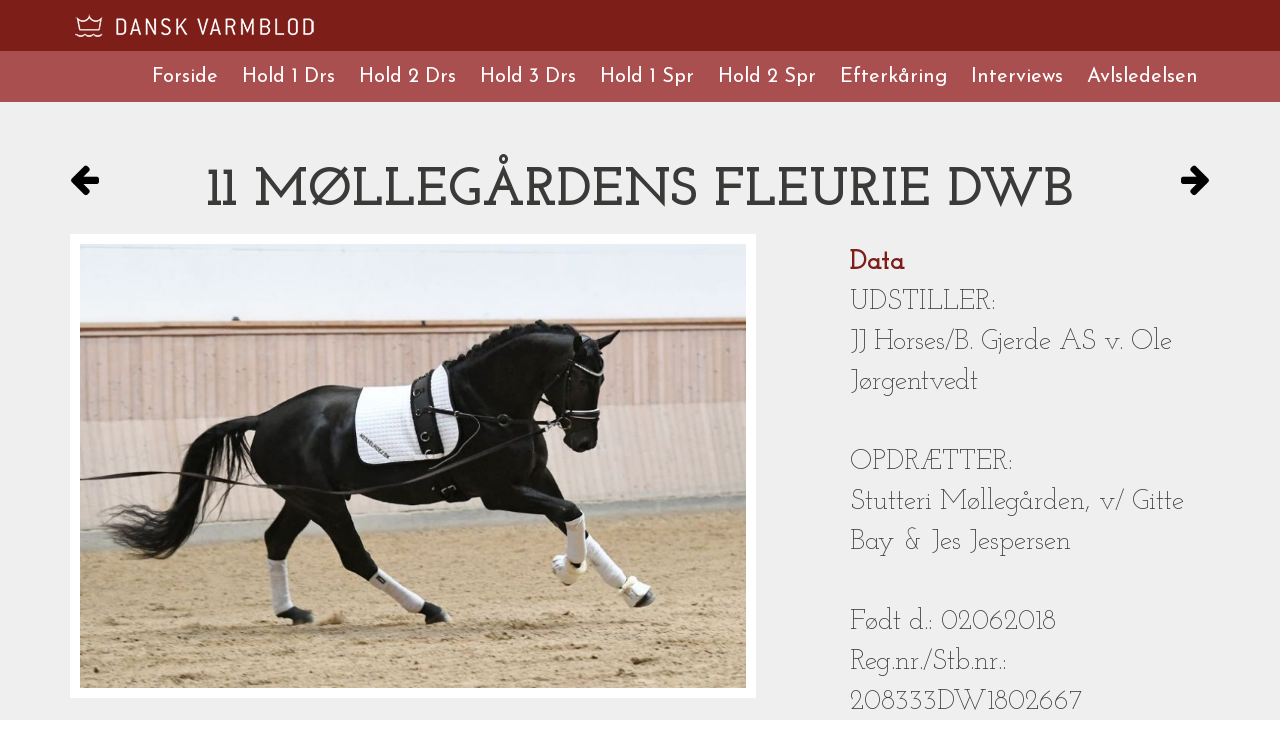

--- FILE ---
content_type: text/html; charset=UTF-8
request_url: https://dwbstallions2021.dk/index.php/Efterk%C3%A5ring/M%C3%98LLEG%C3%85RDENS-FLEURIE-DWB
body_size: 4041
content:
<!DOCTYPE html>
<html lang="da">

<head>
	
<title>11 MØLLEGÅRDENS FLEURIE DWB :: dwbstallions2021</title>

<meta http-equiv="content-type" content="text/html; charset=UTF-8"/>
<meta name="description" content="Blue Hors Fifty Cent / Onassis - Ej godkendt"/>
<meta name="generator" content="concrete5 - 8.5.4"/>
<link rel="shortcut icon" href="https://dwbstallions2021.dk/application/files/7015/5010/6660/fav.ico" type="image/x-icon"/>
<link rel="icon" href="https://dwbstallions2021.dk/application/files/7015/5010/6660/fav.ico" type="image/x-icon"/>
<script type="text/javascript">
    var CCM_DISPATCHER_FILENAME = "/index.php";
    var CCM_CID = 1351;
    var CCM_EDIT_MODE = false;
    var CCM_ARRANGE_MODE = false;
    var CCM_IMAGE_PATH = "/updates/concrete5-8.5.4/concrete/images";
    var CCM_TOOLS_PATH = "/index.php/tools/required";
    var CCM_APPLICATION_URL = "https://dwbstallions2021.dk";
    var CCM_REL = "";
    var CCM_ACTIVE_LOCALE = "da_DK";
</script>

<style type="text/css" data-area-style-area-handle="Header Topmost 1" data-block-style-block-id="395" data-style-set="6">.ccm-custom-style-container.ccm-custom-style-headertopmost1-395{margin-bottom:10px}</style>
<link href="/updates/concrete5-8.5.4/concrete/css/font-awesome.css?ccm_nocache=d846f33d9148b37e63b22ff9a7339155be77a7f9" rel="stylesheet" type="text/css" media="all">
<script type="text/javascript" src="/updates/concrete5-8.5.4/concrete/js/jquery.js?ccm_nocache=d846f33d9148b37e63b22ff9a7339155be77a7f9"></script>
<link href="/application/files/cache/css/47199e8b5c5ec7f412878dfb1614eaf760aec83a.css?ccm_nocache=d846f33d9148b37e63b22ff9a7339155be77a7f9" rel="stylesheet" type="text/css" media="all" data-source="/updates/concrete5-8.5.4/concrete/blocks/youtube/view.css?ccm_nocache=d846f33d9148b37e63b22ff9a7339155be77a7f9 /application/blocks/horse_family_tree/view.css?ccm_nocache=d846f33d9148b37e63b22ff9a7339155be77a7f9 /application/blocks/next_previous/css/style-next.css?ccm_nocache=d846f33d9148b37e63b22ff9a7339155be77a7f9">
<script>
  (function(i,s,o,g,r,a,m){i['GoogleAnalyticsObject']=r;i[r]=i[r]||function(){
  (i[r].q=i[r].q||[]).push(arguments)},i[r].l=1*new Date();a=s.createElement(o),
  m=s.getElementsByTagName(o)[0];a.async=1;a.src=g;m.parentNode.insertBefore(a,m)
  })(window,document,'script','https://www.google-analytics.com/analytics.js','ga');

  ga('create', 'UA-92185343-1', 'auto');
  ga('send', 'pageview');

</script>    <style type="text/css">#wrapper .cosmos-navbar-fixed-top .navbar-collapse #menu-inner .cosmos-navbar-right .dropdown .dropdown-menu>.active>a:hover, #wrapper .cosmos-navbar-fixed-top .navbar-collapse #menu-inner .cosmos-navbar-right .dropdown .dropdown-menu>.active>a:focus{
    background-color:#000 !important;
}</style>
        <meta http-equiv="X-UA-Compatible" content="IE=edge">
    <meta name="viewport" content="width=device-width, initial-scale=1">
	<link href="https://fonts.googleapis.com/css?family=Josefin+Slab" rel="stylesheet"> 

    <!-- Bootstrap core CSS -->
    <link href="/packages/ds_cosmos57/themes/cosmos/css/font-awesome.min.css" rel="stylesheet">
    <link href="/packages/ds_cosmos57/themes/cosmos/css/bootstrap.min.css" rel="stylesheet">
    <link href="/packages/ds_cosmos57/themes/cosmos/vendor/jquery.mmenu-v5.5.3/jquery.mmenu.all.css" rel="stylesheet">
    <link href="/packages/ds_cosmos57/themes/cosmos/vendor/jquery.dropdown/jquery.dropdown.min.css" rel="stylesheet">
    <link href="/packages/ds_cosmos57/themes/cosmos/vendor/incontent/incontent.css" rel="stylesheet">
    <link href="/application/files/cache/css/cosmos/main.css?ts=1769977225" rel="stylesheet" type="text/css" media="all">	
	<link href="/packages/ds_cosmos57/themes/cosmos/css/style.css" rel="stylesheet">
	
    <!-- Bootstrap core JS -->
    <script src="/packages/ds_cosmos57/themes/cosmos/js/bootstrap.min.js"></script>
	</head><body id="page1351" package-version='1.3.3'>
    <div id="mmenuMobileContainer" class="cosmos-mobile-menu">
        <nav id="mmenuMobileCosmos" style="display: none;">
        <ul class="nav"><li class=""><a href="https://dwbstallions2021.dk/index.php" target="_self" class="">Forside</a></li><li class=""><a href="http://www.dwbstallions2021.dk/index.php/3-aars-dressur" target="_self" class="">Hold 1 Drs</a></li><li class=""><a href="http://www.dwbstallions2021.dk/index.php/hold-2-dressur" target="_self" class="">Hold 2 Drs</a></li><li class=""><a href="http://www.dwbstallions2021.dk/index.php/hold-3-dressur" target="_self" class="">Hold 3 Drs</a></li><li class=""><a href="http://www.dwbstallions2021.dk/index.php/3-aars-spring" target="_self" class="">Hold 1 Spr</a></li><li class=""><a href="http://www.dwbstallions2021.dk/index.php/hold-2-spring" target="_self" class="">Hold 2 Spr</a></li><li class=""><a href="http://dwbstallions2021.dk/index.php/Efterk%C3%A5ring" target="_self" class="">Efterk&aring;ring</a></li><li class=""><a href="https://dwbstallions2021.dk/index.php/Interviews" target="_self" class="">Interviews</a></li><li class=""><a href="https://dwbstallions2021.dk/index.php/Dansk-Varmblods-Avlsledelse" target="_self" class="">Avlsledelsen</a></li></ul>        </nav>
    </div>
    <div id="wrapper" class="ccm-page ccm-page-id-1351 page-type-full page-template-horse-detail">
        <nav class="navbar navbar-custom navbar-fixed-top cosmos-navbar-fixed-top" id="mainCosmosNavbar" role="navigation">
            <div id="topmost" class="topmost">
                <div class="container">
                    <div class="row">
                        <div class="col-sm-12">
                                                    </div>
                        <div class="col-sm-6">
                            

        <div class="ccm-custom-style-container ccm-custom-style-headertopmost1-395"
            >
    <a href="https://dwbstallions2021.dk/index.php" ><picture><!--[if IE 9]><video style='display: none;'><![endif]--><!--[if IE 9]></video><![endif]--><img src="/application/files/3614/8516/8252/DV_logo_tekst_hvid-250x40.png" alt="" class="ccm-image-block img-responsive bID-395"></picture></a>
    </div>
                        </div>
                        <div class="col-sm-6">
                                                    </div>
                    </div>
                </div>
            </div>
            <!-- /.topmost -->
            <div class="container">
                <div class="navbar-header">
                    <a type="button" class="navbar-toggle" data-tapped="not-tapped-yet" href="#mmenuMobileCosmos">
                        <i class="fa fa-bars"></i>
                    </a>
                    <div class="navbar-brand">
                                            </div>
                </div>
                <div class="collapse navbar-collapse navbar-right navbar-main-collapse">
                    <div id="menu-inner">
                        

    <ul class="nav navbar-nav navbar-right cosmos-navbar-right list-unstyled"><li class="nav-item-1"><a href="https://dwbstallions2021.dk/index.php" target="_self">Forside</a></li><li class="nav-item-1343"><a href="http://www.dwbstallions2021.dk/index.php/3-aars-dressur" target="_self">Hold 1 Drs</a></li><li class="nav-item-1344"><a href="http://www.dwbstallions2021.dk/index.php/hold-2-dressur" target="_self">Hold 2 Drs</a></li><li class="nav-item-1345"><a href="http://www.dwbstallions2021.dk/index.php/hold-3-dressur" target="_self">Hold 3 Drs</a></li><li class="nav-item-1340"><a href="http://www.dwbstallions2021.dk/index.php/3-aars-spring" target="_self">Hold 1 Spr</a></li><li class="nav-item-1341"><a href="http://www.dwbstallions2021.dk/index.php/hold-2-spring" target="_self">Hold 2 Spr</a></li><li class="nav-item-1354"><a href="http://dwbstallions2021.dk/index.php/Efterk%C3%A5ring" target="_self">Efterk&aring;ring</a></li><li class="nav-item-1338"><a href="https://dwbstallions2021.dk/index.php/Interviews" target="_self">Interviews</a></li><li class="nav-item-238"><a href="https://dwbstallions2021.dk/index.php/Dansk-Varmblods-Avlsledelse" target="_self">Avlsledelsen</a></li></ul>
                        
                    </div>
                </div>
                <!-- /.navbar-collapse -->
            </div>
            <!-- /.container -->
        </nav>
        <header id="header1351">
                    </header>
        <!-- END HEADER -->
<div class="horse-detail" id="body">
	<section class="grey">
		<div class="container">
			<div class="row">
				<div class="col-md-12">
					

    <h1>11 M&Oslash;LLEG&Aring;RDENS FLEURIE DWB</h1>

				</div>
			</div>
			<div class="row">
				<div class="col-sm-8 ">
					<div class="imago clearfix">
												
						

    <img src="https://dwbstallions2021.dk/application/files/cache/thumbnails/fec5484c9a4ad42731683e616637ac80.jpg" alt="" width="888" height="592" class="ccm-image-block horese-detail img-responsive bID-8970">
					</div>
				</div>
				<div class="col-sm-4 hestedata">
					

    <p><b>Data</b><br />
UDSTILLER:<br />
JJ Horses/B. Gjerde AS v. Ole J&oslash;rgentvedt<br />
<br />
OPDR&AElig;TTER:<br />
Stutteri M&oslash;lleg&aring;rden, v/ Gitte Bay &amp; Jes Jespersen<br />
<br />
F&oslash;dt d.: 02062018 Reg.nr./Stb.nr.: 208333DW1802667<br />
Farve: M&oslash;rk brun<br />
For&aelig;dlingsgrad: 29,3% Indavlsgrad: 0,2</p>

						
						
							<div aria-hidden="true" aria-labelledby="myModalLabel" class="modal fade" id="questans" role="dialog" style="display: none;" tabindex="-1">
		<div class="modal-dialog">			
				
	
		<div class="loginmodal-container">
		
					</div>
	
</div>
</div><!--modal-->
							
				</div>
			</div>
		</div>
	</section>
	<!--grey-->
	
		
	<section class="white">
		<div class="container">
			<div class="row">
				<div class="col-sm-12 clearfix">
					<div class="maino">
					

    <div class="row"><div class="col-sm-6">

    <p>Ej godkendt.</p>

</div><div class="col-sm-6">

        <div id="youtube8975" class="youtubeBlock youtubeBlockResponsive16by9">
        <iframe class="youtube-player"             src="//www.youtube.com/embed/S3a_WgMcLBI?color=red&controls=1&h1=da&iv_load_policy=1&modestbranding=1&rel=0"
            allow="autoplay" allowfullscreen ></iframe>
    </div>
    
</div></div>
					</div>
				</div>
			</div>
		</div>
	</section>
	<!--white--> 
	
	<!-- /container -->
	
	<section class="grey">
		<div class="container">
			<div class="row">
				<div class="col-md-12">
				

    <h2 style="text-align: center;">Stamtavle</h2>



    <table class="t t1" width="100%">
	<tbody>
		<tr>
			<td class="big-td m" rowspan="4" width="33%">BLUE HORS FIFTY CENT<!--()--></td>
			<td class="small-td m" rowspan="2" width="33%">FRANZISKUS <!--()--></td>
			<td class="m">FIDERTANZ <!--()--></td>
		</tr>
		<tr>
			<td>ANTARA <!--()--></td>
		</tr>
		<tr>
			<td class="small-td" rowspan="2">GIULIA <!--()--></td>
			<td class="m">DONNERBALL <!--()--></td>
		</tr>
		<tr>
			<td>GINGER <!--()--></td>
		</tr>
	</tbody>
</table>

<table class="t t2" width="100%">
	<tbody>
		<tr>
			<td class="big-td" rowspan="4" width="33%">CELINE E <!--()--></td>
			<td class="small-td m" rowspan="2" width="33%">ONASSIS <!--()--></td>
			<td class="m">OBELISK <!--()--></td>
		</tr>
		<tr>
			<td>ILENA <!--()--></td>
		</tr>
		<tr>
			<td class="small-td" rowspan="2">FLYING DUTCH <!--()--></td>
			<td class="m">CAVALET (CONQUEST M) <!--()--></td>
		</tr>
		<tr>
			<td>UGINIE <!--()--><br /></td>
		</tr>
	</tbody>
</table>

<!--
<table class="t t1" width="100%">
	<tbody>
		<tr>
			<td class="big-td m" rowspan="4" width="33%">CONTENDRO I (DE321210149897)</td>
			<td class="small-td m" rowspan="2" width="33%">CONTENDER (DE321210023884)</td>
			<td class="m">CALYPSO II (DE321210610574)</td>
		</tr>
		<tr>
			<td>GOFINE (DE321210523770)</td>
		</tr>
		<tr>
			<td class="small-td" rowspan="2">BRAVO (DE321210089487)</td>
			<td class="m">REICHSGRAF (DE321210264782)</td>
		</tr>
		<tr>
			<td>OFARIM (DE321210067377)</td>
		</tr>
	</tbody>
</table>

<table class="t t2" width="100%">
	<tbody>
		<tr>
			<td class="big-td" rowspan="4" width="33%">DIANA (208333DW0401797)<br />
			DV EE 30-05-2016: ESRDH</td>
			<td class="small-td m" rowspan="2" width="33%">DIAMANT DE SEMILLY (91446545F)</td>
			<td class="m">LE TOT DE SEMILLY (77037073A)</td>
		</tr>
		<tr>
			<td>VENISE DES CRESLES (FRA00187354224F)</td>
		</tr>
		<tr>
			<td class="small-td" rowspan="2">QUEEN (9900050)<br />
			DV EE 17-11-2008: ERDH</td>
			<td class="m">QUIDAM DE REVEL (DVE 516)</td>
		</tr>
		<tr>
			<td>IMMERDOR (ERDH 3625)<br />
			DV EE 22-03-2005: EDH</td>
		</tr>
	</tbody>
</table>
-->

				</div>
			</div>
		</div>
	</section>
	
	<section class="white">
		<div class="container">
			<div class="row">
				<div class="col-md-12">
								</div>
			</div>
		</div>
	</section>
	
	<section class="white">
		<div class="container">
			<div class="row">
				<div class="col-md-12">
				

    

    
<div class="ccm-block-next-previous-wrapper row">
<div class="col-sm-4 befo">
            <div class="ccm-block-next-previous-header">
            <p class="bold"><a href="https://dwbstallions2021.dk/index.php/Efterk%C3%A5ring/SPRINGBORGS-AIRFORCE"><i class="fa fa-arrow-circle-left"></i> Forrige</a></p>
        </div>
                <p class="ccm-block-next-previous-previous-link">
          <a href="https://dwbstallions2021.dk/index.php/Efterk%C3%A5ring/SPRINGBORGS-AIRFORCE">10 SPRINGBORGS AIRFORCE</a>        </p>
        	
</div>	

<div class="col-sm-4 uppo">
        <p class="ccm-block-next-previous-parent-link">
            <a class="btn btn-primary btn-md" href="https://dwbstallions2021.dk/index.php/Efterk%C3%A5ring"><i class="fa fa-arrow-circle-up"></i> Retur til oversigten</a>        </p>
        	</div>


<div class="col-sm-4 nexto">
        <div class="ccm-block-next-previous-header">
            <p class="bold"><a href="https://dwbstallions2021.dk/index.php/Efterk%C3%A5ring/HALLIFAX-LYNG">Næste <i class="fa fa-arrow-circle-right"></i></a></p>
        </div>
                <p class="ccm-block-next-previous-next-link">
            <a href="https://dwbstallions2021.dk/index.php/Efterk%C3%A5ring/HALLIFAX-LYNG">12 HALLIFAX LYNG</a>        </p>
        	</div>
	
	

</div>

<script>
$(function(){

	var ulrPrev = $( '<a class="pull-left" href="https://dwbstallions2021.dk/index.php/Efterk%C3%A5ring/SPRINGBORGS-AIRFORCE"><i class="fa fa-arrow-left"></i></a>' );
	var utlNext = $( '<a class="pull-right" href="https://dwbstallions2021.dk/index.php/Efterk%C3%A5ring/HALLIFAX-LYNG"><i class="fa fa-arrow-right"></i></a>' );
	
	$( "h1" ).prepend( ulrPrev );
	$( "h1" ).append( utlNext );
});
</script> 
<style>
h1 a { font-size:34px;}

</style>

				</div>
			</div>
			<div class="row">
				<div class="col-md-12">
								</div>
			</div>
		</div>
	</section>
</div><!--horse-detail-->

        <!-- START FOOTER -->
        <div id="prefoot" style="background-image: url();">
                        <div class="container">
                <div class="row">
                    <div class="col-md-4 col-sm-4">

                        
                                            </div>
                    <div class="col-md-4 col-sm-4">

                        
                                            </div>
                    <div class="col-md-4 col-sm-4">

                        
                                            </div>
                </div>
            </div>
        </div>
        <div id="footer">
            <div class="container">
                <div class="row">
                    <div class="col-sm-12">
                                            </div>
                    <div class="col-sm-12">
                                            </div>
                    <div class="col-sm-6">
                        

    <p data-redactor-inserted-image="true">&copy; 2017 Dansk Varmblod. All Rights Reserved.</p>

                    </div>
                    <div class="col-sm-6">
                                            </div>
                </div>
            </div>
        </div>
        <a class="main-backtop" href="javascript:void();">Top</a>
    </div>
    <div class="cosmos-listener">
        <input type="hidden" id="mmMainNavbarTopValue" value="0" data-role="mobile-navbar-adjustment-value">
                <input type="hidden" id="mobileRight" value="0">
    </div>
    <!-- Bootstrap core JavaScript
    ================================================== -->
    <!-- Placed at the end of the document so the pages load faster -->
    <script src="/packages/ds_cosmos57/themes/cosmos/vendor/jquery.touch.events/jquery.mobile-events.min.js"></script>
    <script src="/packages/ds_cosmos57/themes/cosmos/vendor/jquery.mmenu-v5.5.3/jquery.mmenu.min.all.js"></script>
    <script src="/packages/ds_cosmos57/themes/cosmos/vendor/jquery.dropdown/jquery.dropdown.min.js"></script>
    <script src="/packages/ds_cosmos57/themes/cosmos/js/kit-utils.js"></script>
    <script src="/packages/ds_cosmos57/themes/cosmos/js/main.js"></script>
    <script type="text/javascript" src="/application/files/cache/js/9e9e324223ebfd8d164ff8ac7039a54533dfeae5.js?ccm_nocache=d846f33d9148b37e63b22ff9a7339155be77a7f9" data-source="/updates/concrete5-8.5.4/concrete/blocks/image/view.js?ccm_nocache=d846f33d9148b37e63b22ff9a7339155be77a7f9"></script>
</body>
</html>


--- FILE ---
content_type: text/css
request_url: https://dwbstallions2021.dk/application/files/cache/css/47199e8b5c5ec7f412878dfb1614eaf760aec83a.css?ccm_nocache=d846f33d9148b37e63b22ff9a7339155be77a7f9
body_size: 110
content:
.youtubeBlockResponsive16by9,.youtubeBlockResponsive4by3{position:relative;height:0}.youtubeBlockResponsive16by9 iframe,.youtubeBlockResponsive4by3 iframe{position:absolute;top:0;left:0;width:100%;height:100%;border:none}.youtubeBlockResponsive16by9{padding-bottom:56.25%}.youtubeBlockResponsive4by3{padding-bottom:75%}.ccm-edit-mode-disabled-item.youtubeBlockResponsive16by9{padding-top:28.125%;padding-bottom:28.125%}.ccm-edit-mode-disabled-item.youtubeBlockResponsive4by3{padding-top:37.5%;padding-bottom:37.5%}



.uppo{text-align:center}.nexto{text-align:right}



--- FILE ---
content_type: text/css
request_url: https://dwbstallions2021.dk/application/files/cache/css/cosmos/main.css?ts=1769977225
body_size: 16606
content:
@import url(//fonts.googleapis.com/css?family=Josefin+Sans:300,300italic,400,400italic,700,700italic|Josefin+Slab:300,300italic,400,400italic,700,700italic);#wrapper{color:#3a3a38;font-family:Josefin Sans;font-size:18px;font-weight:300}#wrapper h1,#wrapper h2,#wrapper h3,#wrapper h4,#wrapper h5,#wrapper h6{margin:0;padding:12px 0}#wrapper h1.border,#wrapper h2.border,#wrapper h3.border,#wrapper h4.border,#wrapper h5.border,#wrapper h6.border{padding-bottom:7px}#wrapper h1.border-thin.page-title-border,#wrapper h2.border-thin.page-title-border,#wrapper h3.border-thin.page-title-border,#wrapper h4.border-thin.page-title-border,#wrapper h5.border-thin.page-title-border,#wrapper h6.border-thin.page-title-border{border-color:#354b64}#wrapper small{font-family:'PT Sans',sans-serif;font-weight:bold}#wrapper p{margin:0;padding:8px 0;line-height:150%}#wrapper hr{border-color:#e5e5e5;border-width:2px}#wrapper h1{color:#3a3a38;font-size:36px;font-family:Josefin Sans;font-weight:700;font-style:none}#wrapper h2{color:#3a3a38;font-size:34px;font-family:Josefin Sans;font-weight:700;font-style:none}#wrapper h3{color:#3a3a38;font-size:28px;font-family:Josefin Sans;font-weight:700;font-style:none}#wrapper h4{color:#3a3a38;font-size:24px;font-family:Josefin Sans;font-weight:700;font-style:none}#wrapper h5{color:#3a3a38;font-size:20px;font-family:Josefin Sans;font-weight:700;font-style:none}#wrapper h6{color:#3a3a38;font-size:18px;font-family:Josefin Sans;font-weight:700;font-style:none}@media (max-width: 480px){#wrapper h1{font-size:30px}#wrapper h2{font-size:28px}#wrapper h3{font-size:26px}#wrapper h4{font-size:22px}#wrapper h5{font-size:20px}#wrapper h6{font-size:18px}}#wrapper p{color:#3a3a38;font-size:18px;font-family:Josefin Sans;font-weight:300;font-style:none}#wrapper .bordered{border-bottom:2px solid #2c3e50;padding-bottom:4px}#wrapper .border-stripes{position:relative;padding-bottom:15px}#wrapper .border-stripes:after{-webkit-box-sizing:content-box;-moz-box-sizing:content-box;box-sizing:content-box;width:100%;height:6px;border:none;font:normal 100% normal Arial,Helvetica,sans-serif;color:#fff;-o-text-overflow:clip;text-overflow:clip;background:-webkit-linear-gradient(-45deg, rgba(255,255,255,0.5) 25%, rgba(0,0,0,0) 25%, rgba(0,0,0,0) 50%, rgba(255,255,255,0.5) 50%, rgba(255,255,255,0.5) 75%, rgba(0,0,0,0) 75%, rgba(0,0,0,0) 0),#eee;background:-moz-linear-gradient(-45deg, rgba(255,255,255,0.5) 25%, rgba(0,0,0,0) 25%, rgba(0,0,0,0) 50%, rgba(255,255,255,0.5) 50%, rgba(255,255,255,0.5) 75%, rgba(0,0,0,0) 75%, rgba(0,0,0,0) 0),#eee;background:linear-gradient(-45deg, rgba(255,255,255,0.5) 25%, rgba(0,0,0,0) 25%, rgba(0,0,0,0) 50%, rgba(255,255,255,0.5) 50%, rgba(255,255,255,0.5) 75%, rgba(0,0,0,0) 75%, rgba(0,0,0,0) 0),#eee;background-position:auto auto;-webkit-background-origin:padding-box;background-origin:padding-box;-webkit-background-clip:border-box;background-clip:border-box;-webkit-background-size:5px 5px;background-size:5px 5px;position:absolute;content:'';bottom:0;left:0}#wrapper .border-thin{border-bottom:1px solid #d7d7d7;margin-bottom:15px;padding-bottom:7px;position:relative}#wrapper .border-thin:after{border-bottom:1px solid #000;bottom:-1px;content:'';display:block;height:0;left:0;position:absolute;width:38%;box-sizing:border-box;-webkit-transition:width .3s ease 0s;-moz-transition:width .3s ease 0s;-ms-transition:width .3s ease 0s;-o-transition:width .3s ease 0s;transition:width .3s ease 0s}#wrapper .border-thin:hover:after,#wrapper .border-thin:focus:after{width:100%}html,body,#wrapper{min-height:100%;overflow-x:hidden;position:relative}body{background:#fff;overflow:hidden}body #mmenuMobileCosmos,body .mmenu{background-color:#f3f3f3;border-color:rgba(0,0,0,0.1);color:rgba(0,0,0,0.7)}body #mmenuMobileCosmos .mm-navbar,body .mmenu .mm-navbar{background-color:inherit;border-bottom:1px solid rgba(0,0,0,0.1)}body #mmenuMobileCosmos .mm-navbar .mm-search,body .mmenu .mm-navbar .mm-search{padding:6px 10px 0}body #mmenuMobileCosmos .mm-navbar .mm-search input,body .mmenu .mm-navbar .mm-search input{background-color:rgba(0,0,0,0.05);border:1px solid rgba(0,0,0,0.05);color:rgba(0,0,0,0.7)}body #mmenuMobileCosmos .mm-navbar .mm-search input:focus,body .mmenu .mm-navbar .mm-search input:focus{box-shadow:none;border-color:rgba(0,0,0,0.88)}body #mmenuMobileCosmos .mm-navbar a,body .mmenu .mm-navbar a{color:rgba(0,0,0,0.3);outline:none}body #mmenuMobileCosmos .mm-panels .mm-panel,body .mmenu .mm-panels .mm-panel{background-color:#f3f3f3}body #mmenuMobileCosmos .mm-panels .mm-panel .mm-navbar .mm-prev:after,body .mmenu .mm-panels .mm-panel .mm-navbar .mm-prev:after,body #mmenuMobileCosmos .mm-panels .mm-panel .mm-navbar .mm-btn:after,body .mmenu .mm-panels .mm-panel .mm-navbar .mm-btn:after,body #mmenuMobileCosmos .mm-panels .mm-panel .mm-navbar .mm-prev:before,body .mmenu .mm-panels .mm-panel .mm-navbar .mm-prev:before,body #mmenuMobileCosmos .mm-panels .mm-panel .mm-navbar .mm-btn:before,body .mmenu .mm-panels .mm-panel .mm-navbar .mm-btn:before{border-color:rgba(0,0,0,0.7)}body #mmenuMobileCosmos .mm-panels .mm-panel .mm-listview>li:not(.mm-divider),body .mmenu .mm-panels .mm-panel .mm-listview>li:not(.mm-divider){border-bottom:1px solid rgba(0,0,0,0.1)}body #mmenuMobileCosmos .mm-panels .mm-panel .mm-listview>li:not(.mm-divider):after,body .mmenu .mm-panels .mm-panel .mm-listview>li:not(.mm-divider):after{border-bottom:none}body #mmenuMobileCosmos .mm-panels .mm-panel .mm-listview>li:not(.mm-divider) a,body .mmenu .mm-panels .mm-panel .mm-listview>li:not(.mm-divider) a{background-color:#f3f3f3;color:rgba(0,0,0,0.7)}body #mmenuMobileCosmos .mm-panels .mm-panel .mm-listview>li:not(.mm-divider) a:hover,body .mmenu .mm-panels .mm-panel .mm-listview>li:not(.mm-divider) a:hover,body #mmenuMobileCosmos .mm-panels .mm-panel .mm-listview>li:not(.mm-divider) a:focus,body .mmenu .mm-panels .mm-panel .mm-listview>li:not(.mm-divider) a:focus{background-color:#eee;color:rgba(0,0,0,0.7)}body #mmenuMobileCosmos .mm-panels .mm-panel .mm-listview>li .mm-next,body .mmenu .mm-panels .mm-panel .mm-listview>li .mm-next{outline:none}body #mmenuMobileCosmos .mm-panels .mm-panel .mm-listview>li .mm-next:before,body .mmenu .mm-panels .mm-panel .mm-listview>li .mm-next:before{border-left:1px solid rgba(0,0,0,0.1);background-color:rgba(0,0,0,0.1)}body #mmenuMobileCosmos .mm-panels .mm-panel .mm-listview>li .mm-next:after,body .mmenu .mm-panels .mm-panel .mm-listview>li .mm-next:after{border-color:rgba(0,0,0,0.7)}body #mmenuMobileCosmos .mm-panels .mm-panel .mm-listview>li .mm-arrow:after,body .mmenu .mm-panels .mm-panel .mm-listview>li .mm-arrow:after{border-color:rgba(0,0,0,0.1)}#wrapper{overflow:hidden}#wrapper .mt100-pt150{margin-top:100px;padding-top:150px}@media (max-width: 991px){#wrapper .cosmos-navbar-fixed-top .navbar-right{float:none !important}}#wrapper #pt-homev3-1 .banner-content .banner-content-inner{padding:88px 0 0}@media (max-width: 767px){#wrapper #pt-homev3-1 .banner-content .banner-content-inner{padding:78px 0 0}}#wrapper #mmenuMobileCosmos{display:none}#wrapper .mm-menu .mm-header>a{outline:none}#wrapper .cosmos-mobile-menu{display:none}@media (max-width: 480px){#wrapper #lightSlider{height:70px !important}#wrapper #lightSlider li{width:68px !important}#wrapper #lightSlider li img{min-height:70px !important}}#wrapper .banner-text-white *{color:#fff !important}#wrapper .navbar-toggle{font-size:20px;left:32px;margin-top:8px;position:relative;top:8px}#wrapper .navbar-toggle .fa{color:#fff;-webkit-transition:color .3s ease 0s;-moz-transition:color .3s ease 0s;-ms-transition:color .3s ease 0s;-o-transition:color .3s ease 0s;transition:color .3s ease 0s}#wrapper .navbar-toggle:hover .fa,#wrapper .navbar-toggle:focus .fa{color:#000}#wrapper .pl-0{padding-left:0}#wrapper .pr-0{padding-right:0}#wrapper .element-full-width{width:100%;height:auto}#wrapper .element-full-width img{width:100%;height:auto}#wrapper .viewContainer{min-height:400px;padding:10em 30px 30px 30px !important}#wrapper .topmost-navbar-wrapper{position:relative;-webkit-transition:position .3s ease 0s;-moz-transition:position .3s ease 0s;-ms-transition:position .3s ease 0s;-o-transition:position .3s ease 0s;transition:position .3s ease 0s}#wrapper [data-loading="loading.."] .fleft,#wrapper [data-loading="loading.."] .fright{background-color:transparent !important;background-image:url(/packages/ds_cosmos57/themes/cosmos/images/loading.gif);background-position:center center;background-repeat:no-repeat;-webkit-transition:background .3s ease 0s;-moz-transition:background .3s ease 0s;-ms-transition:background .3s ease 0s;-o-transition:background .3s ease 0s;transition:background .3s ease 0s}#wrapper [data-loading="loading.."] .fleft .feature-area,#wrapper [data-loading="loading.."] .fright .feature-area{opacity:0;-webkit-transition:opacity .3s ease 0s;-moz-transition:opacity .3s ease 0s;-ms-transition:opacity .3s ease 0s;-o-transition:opacity .3s ease 0s;transition:opacity .3s ease 0s}#wrapper .featured-area{clear:both}#wrapper .featured-area .cosmos-circle-fill-vertical .list-unstyled .feature-icon .fa{background-color:#fff !important;color:#000 !important}#wrapper .featured-area .cosmos-circle-fill .media-list .media .media-left .circle-feature .fa{background-color:#fff !important;color:#000 !important}#wrapper .featured-area .cosmos-circle-outline-vertical .list-unstyled .fa{border-color:#fff !important;color:#fff !important}#wrapper .featured-area .cosmos-circle-outline .media-list .media .media-left .circle-feature .fa{border-color:#fff !important;color:#fff !important}#wrapper .featured-area .fleft,#wrapper .featured-area .fright{float:left;height:100%;vertical-align:top}@media (max-width: 767px){#wrapper .featured-area .fleft,#wrapper .featured-area .fright{display:block;float:left}}#wrapper .featured-area .fleft{background-color:#cdcece}#wrapper .featured-area .fleft a{color:#000}#wrapper .featured-area .fleft p{color:#3a3a38 !important}#wrapper .featured-area .fleft h1,#wrapper .featured-area .fleft h2,#wrapper .featured-area .fleft h3,#wrapper .featured-area .fleft h4,#wrapper .featured-area .fleft h5,#wrapper .featured-area .fleft h6{color:#3a3a38 !important}#wrapper .featured-area .fright{background-color:rgba(0,0,0,0.8100000000000001)}#wrapper .featured-area .fright a{color:#fff}#wrapper .featured-area .fright p{color:#fff !important}#wrapper .featured-area .fright h1,#wrapper .featured-area .fright h2,#wrapper .featured-area .fright h3,#wrapper .featured-area .fright h4,#wrapper .featured-area .fright h5,#wrapper .featured-area .fright h6{color:#fff !important}#wrapper .featured-area .left-feature,#wrapper .featured-area .right-feature{margin-left:-15px;margin-right:-15px;padding:100px 50px}@media (max-width: 480px){#wrapper .featured-area .left-feature,#wrapper .featured-area .right-feature{padding-bottom:50px;padding-top:50px}}#wrapper .featured-area .left-feature{padding-left:36%}@media (max-width: 767px){#wrapper .featured-area .left-feature{padding-left:50px}}#wrapper .featured-area .right-feature{padding-right:36%}@media (max-width: 767px){#wrapper .featured-area .right-feature{padding-right:50px}}#wrapper .featured-area .cosmos-hexagon-outline-vertical .list-unstyled .feature-icon .hexagon-border:before,#wrapper .featured-area .cosmos-hexagon-outline-vertical .list-unstyled .feature-icon .hexagon-border:after{border-color:#fff !important}#wrapper .featured-area .cosmos-hexagon-outline-vertical .list-unstyled .feature-icon .hexagon-border .fa{color:#fff !important}#wrapper .featured-area .cosmos-hexagon-outline .media-left .hexagon-feature.hex-border:before,#wrapper .featured-area .cosmos-hexagon-outline .media-left .hexagon-feature.hex-border:after{border-color:#fff !important}#wrapper .featured-area .cosmos-hexagon-outline .media-left .hexagon-feature .fa{color:#fff !important}#wrapper .featured-area .cosmos-hexagon-outline .media-body h4{color:#fff !important}#wrapper .featured-area .cosmos-hexagon-outline .media-body p{color:#fff !important}#wrapper .featured-area .ds-hexagon-icon-outer .ds-hexagon-icon .hexagon .hexleft{border-right-color:#fff !important}#wrapper .featured-area .ds-hexagon-icon-outer .ds-hexagon-icon .hexagon .hexcenter{background-color:#fff !important}#wrapper .featured-area .ds-hexagon-icon-outer .ds-hexagon-icon .hexagon .hexcenter .fa{color:#000 !important}#wrapper .featured-area .ds-hexagon-icon-outer .ds-hexagon-icon .hexagon .hexright{border-left-color:#fff !important}#wrapper .ds-cosmos-animate-slider-wrapper,#wrapper .ccm-image-slider{background-color:rgba(0,0,0,0)}#wrapper .main-backtop{background-color:#000;border-radius:4px;border:1px solid #000;bottom:20px;color:#fff;display:none;font-size:10px;height:50px;padding:28px 15px 18px;position:fixed;right:20px;text-transform:uppercase;width:50px;z-index:999;-webkit-transition:background-color 1s ease 0s;-moz-transition:background-color 1s ease 0s;-ms-transition:background-color 1s ease 0s;-o-transition:background-color 1s ease 0s;transition:background-color 1s ease 0s}#wrapper .main-backtop:before{content:"\f106";font-family:'Fontawesome';position:absolute;font-size:2.5em;left:50%;top:35%;text-align:center;margin:auto;-webkit-transform:translate(-50%, -50%);-moz-transform:translate(-50%, -50%);-ms-transform:translate(-50%, -50%);-o-transform:translate(-50%, -50%);transform:translate(-50%, -50%)}#wrapper .main-backtop:hover,#wrapper .main-backtop:focus{cursor:pointer;text-decoration:none;-webkit-transition:background-color 1s ease 0s;-moz-transition:background-color 1s ease 0s;-ms-transition:background-color 1s ease 0s;-o-transition:background-color 1s ease 0s;transition:background-color 1s ease 0s}#wrapper .main-backtop.is-fade-out{opacity:0.1;-webkit-transition:all 1s ease 0s;-moz-transition:all 1s ease 0s;-ms-transition:all 1s ease 0s;-o-transition:all 1s ease 0s;transition:all 1s ease 0s}#wrapper .main-backtop.is-fade-out:hover{opacity:1}#wrapper .newsletter{-webkit-box-sizing:content-box;-moz-box-sizing:content-box;box-sizing:content-box;font:normal 100% normal Arial,Helvetica,sans-serif;-o-text-overflow:clip;text-overflow:clip;background:-webkit-linear-gradient(-45deg, rgba(255,255,255,0.5) 25%, rgba(0,0,0,0) 25%, rgba(0,0,0,0) 50%, rgba(255,255,255,0.5) 50%, rgba(255,255,255,0.5) 75%, rgba(0,0,0,0) 75%, rgba(0,0,0,0) 0),#eee;background:-moz-linear-gradient(-45deg, rgba(255,255,255,0.5) 25%, rgba(0,0,0,0) 25%, rgba(0,0,0,0) 50%, rgba(255,255,255,0.5) 50%, rgba(255,255,255,0.5) 75%, rgba(0,0,0,0) 75%, rgba(0,0,0,0) 0),#eee;background:linear-gradient(-45deg, rgba(255,255,255,0.5) 25%, rgba(0,0,0,0) 25%, rgba(0,0,0,0) 50%, rgba(255,255,255,0.5) 50%, rgba(255,255,255,0.5) 75%, rgba(0,0,0,0) 75%, rgba(0,0,0,0) 0),#eee;background-position:auto auto;-webkit-background-origin:padding-box;background-origin:padding-box;-webkit-background-clip:border-box;background-clip:border-box;-webkit-background-size:5px 5px;background-size:5px 5px;padding:24px 15px}#wrapper .newsletter .ccm-block-type-form{padding:5% 15px}#wrapper .newsletter h1,#wrapper .newsletter h2,#wrapper .newsletter h3,#wrapper .newsletter h4,#wrapper .newsletter h5,#wrapper .newsletter h6,#wrapper .newsletter p{margin:12px 0}#wrapper a{color:#000}#wrapper a:focus{outline:none}#wrapper img{max-width:100%}#wrapper .search-results-wrapper{min-height:18em}#wrapper .search-results-wrapper .cosmos-search-box{text-align:center}#wrapper .search-results-wrapper .cosmos-search-box .form-control{padding:6px 12px}#wrapper .search-results-wrapper .searchResult{border-bottom:1px solid #ddd}#wrapper .search-results-wrapper .searchResult h3{margin-bottom:-18px;color:#1a0dab}#wrapper .search-results-wrapper .searchResult h3 a{color:#1a0dab}#wrapper .search-results-wrapper .searchResult p .pageLink{color:#006621}@media (max-width: 767px){#wrapper .cosmos-breadcrumbs{display:none}}#wrapper .cosmos-mobile-breadcrumbs{display:none;position:relative}@media (max-width: 767px){#wrapper .cosmos-mobile-breadcrumbs{display:block}}#wrapper .cosmos-mobile-breadcrumbs .cosmos-breadcrumb-btn{background-color:#202020;border:1px solid #303030;color:#fff;font-size:15px;line-height:1.6 !important;position:relative;text-align:left !important}#wrapper .cosmos-mobile-breadcrumbs .cosmos-breadcrumb-btn .fa{position:absolute;right:15px;top:12px}#wrapper .cosmos-mobile-breadcrumbs .cosmos-jq-dropdown{background-color:#fff;box-shadow:0 1px 9px rgba(0,0,0,0.5);border-radius:4px;left:0 !important;padding:10px 0;top:38px !important;width:100%}#wrapper .cosmos-mobile-breadcrumbs .cosmos-jq-dropdown:after{border-bottom-color:#fff}#wrapper .cosmos-mobile-breadcrumbs .cosmos-jq-dropdown .cosmos-jq-dropdown-menu{background-color:#fff;border-radius:0;border:none;box-shadow:none;max-width:100%}#wrapper .cosmos-mobile-breadcrumbs .cosmos-jq-dropdown .cosmos-jq-dropdown-menu li:first-child a{border-top:1px solid #ddd}#wrapper .cosmos-mobile-breadcrumbs .cosmos-jq-dropdown .cosmos-jq-dropdown-menu li a{border-bottom:1px solid #ddd;color:#000;padding:8px 15px;background-color:#fff;white-space:normal}#wrapper .cosmos-mobile-breadcrumbs .cosmos-jq-dropdown .cosmos-jq-dropdown-menu li a:hover,#wrapper .cosmos-mobile-breadcrumbs .cosmos-jq-dropdown .cosmos-jq-dropdown-menu li a:focus{background-color:#ddd;color:#000}#wrapper .cosmos-mobile-breadcrumbs .cosmos-jq-dropdown .cosmos-jq-dropdown-menu li.active{background-color:#ddd;padding:8px 15px;color:#757575}#wrapper .cosmos-mobile-breadcrumbs .cosmos-jq-dropdown .cosmos-jq-dropdown-menu li.active:hover,#wrapper .cosmos-mobile-breadcrumbs .cosmos-jq-dropdown .cosmos-jq-dropdown-menu li.active:focus{background-color:#ddd;color:#757575}#wrapper .cosmos-circle-arrow-menu-wrapper .cosmos-circle-arrow-menu li{display:block;position:relative;-webkit-transition:all .3s ease 0s;-moz-transition:all .3s ease 0s;-ms-transition:all .3s ease 0s;-o-transition:all .3s ease 0s;transition:all .3s ease 0s}#wrapper .cosmos-circle-arrow-menu-wrapper .cosmos-circle-arrow-menu li:hover:before,#wrapper .cosmos-circle-arrow-menu-wrapper .cosmos-circle-arrow-menu li:focus:before{left:5px}#wrapper .cosmos-circle-arrow-menu-wrapper .cosmos-circle-arrow-menu li:before{content:"\f0a9";font-family:FontAwesome;font-style:normal;font-weight:normal;text-decoration:inherit;color:#000;font-size:18px;padding-right:0.5em;position:absolute;top:2px;left:0;-webkit-transition:all .3s ease 0s;-moz-transition:all .3s ease 0s;-ms-transition:all .3s ease 0s;-o-transition:all .3s ease 0s;transition:all .3s ease 0s}#wrapper .cosmos-circle-arrow-menu-wrapper .cosmos-circle-arrow-menu li a{display:block;font-size:15px;padding:5px 5px 5px 25px}#wrapper .cosmos-collapsible .mtree{position:relative;background:transparent;padding:0;opacity:1}#wrapper .cosmos-collapsible .mtree a{color:#fff;padding:14px 24px;text-transform:capitalize}@media (max-width: 480px){#wrapper .cosmos-collapsible .mtree a{padding:10px 24px}}#wrapper .cosmos-collapsible .mtree a:hover,#wrapper .cosmos-collapsible .mtree a:focus{text-decoration:none}#wrapper .cosmos-collapsible .mtree.transit li.mtree-node>ul>li:last-child{border:none;margin:0;padding:0}#wrapper .cosmos-collapsible .mtree.transit li.mtree-node>a:before{color:#fff;right:24px}#wrapper .cosmos-collapsible .mtree.bubba>li{background-color:#000}#wrapper .cosmos-collapsible .mtree.bubba li.mtree-node>a:after{content:''}#wrapper .cosmos-collapsible .mtree li.mtree-node>a{font-weight:normal}#wrapper .cosmos-collapsible .mtree li ul{background-color:#000;padding-left:0}#wrapper .cosmos-collapsible .mtree li ul p{margin:32px}#wrapper .cosmos-collapsible-v2 .mtree{position:relative;background:transparent;padding:0;opacity:1}#wrapper .cosmos-collapsible-v2 .mtree.cosmos-mtree-v2{padding:0}#wrapper .cosmos-collapsible-v2 .mtree a{color:#fff;padding:14px 24px;text-transform:capitalize}@media (max-width: 480px){#wrapper .cosmos-collapsible-v2 .mtree a{padding:10px 24px}}#wrapper .cosmos-collapsible-v2 .mtree a:hover,#wrapper .cosmos-collapsible-v2 .mtree a:focus{text-decoration:none}#wrapper .cosmos-collapsible-v2 .mtree.transit li.mtree-node>ul>li:last-child{border:none;margin:0;padding:0}#wrapper .cosmos-collapsible-v2 .mtree.transit li.mtree-node>a:before{color:#fff;right:24px}#wrapper .cosmos-collapsible-v2 .mtree.bubba>li{background-color:#000;margin-bottom:4px}#wrapper .cosmos-collapsible-v2 .mtree.bubba li.mtree-node>a:after{content:''}#wrapper .cosmos-collapsible-v2 .mtree li.mtree-node>a{font-weight:normal}#wrapper .cosmos-collapsible-v2 .mtree li ul{background-color:#000;padding-left:0}#wrapper .cosmos-collapsible-v2 .mtree li ul p{margin:32px}#wrapper .cosmos-navbar-fixed-top{background-color:rgba(136,0,0,0.67);border-bottom:1px solid transparent;font-family:'Fjalla One',sans-serif;font-weight:normal;margin-bottom:0;z-index:840}#wrapper .cosmos-navbar-fixed-top.colored{background-color:rgba(142,17,17,0.85);border-bottom:1px solid rgba(255,255,255,0.7);box-shadow:0 2px 5px rgba(0,0,0,0.4);-webkit-transition:background .3s ease 0s;-moz-transition:background .3s ease 0s;-ms-transition:background .3s ease 0s;-o-transition:background .3s ease 0s;transition:background .3s ease 0s}@media (max-width: 991px){#wrapper .cosmos-navbar-fixed-top .navbar-header{float:left;text-align:center;width:100%}}@media (max-width: 767px){#wrapper .cosmos-navbar-fixed-top .navbar-header{float:none;text-align:left;width:100%}}#wrapper .cosmos-navbar-fixed-top .navbar-header .navbar-brand{max-height:86px;min-height:86px}@media (max-width: 991px){#wrapper .cosmos-navbar-fixed-top .navbar-header .navbar-brand{float:none;margin:auto}}@media (max-width: 767px){#wrapper .cosmos-navbar-fixed-top .navbar-header .navbar-brand{float:left;max-height:75px;min-height:75px}}@media (max-width: 480px){#wrapper .cosmos-navbar-fixed-top .navbar-header .navbar-brand{padding:14px 0 14px 15px;max-width:200px}}#wrapper .cosmos-navbar-fixed-top .navbar-header .navbar-brand p,#wrapper .cosmos-navbar-fixed-top .navbar-header .navbar-brand h1,#wrapper .cosmos-navbar-fixed-top .navbar-header .navbar-brand h2,#wrapper .cosmos-navbar-fixed-top .navbar-header .navbar-brand h3,#wrapper .cosmos-navbar-fixed-top .navbar-header .navbar-brand h4,#wrapper .cosmos-navbar-fixed-top .navbar-header .navbar-brand h5,#wrapper .cosmos-navbar-fixed-top .navbar-header .navbar-brand h6{margin:0;padding:0}@media (max-width: 767px){#wrapper .cosmos-navbar-fixed-top .navbar-header .navbar-brand img{max-width:200px}}@media (max-width: 480px){#wrapper .cosmos-navbar-fixed-top .navbar-header .navbar-brand img{max-width:180px;margin-top:2px}}#wrapper .cosmos-navbar-fixed-top .navbar-collapse{max-height:86px}@media (max-width: 991px){#wrapper .cosmos-navbar-fixed-top .navbar-collapse{max-height:none}}@media (max-width: 767px){#wrapper .cosmos-navbar-fixed-top .navbar-collapse{max-height:none}}#wrapper .cosmos-navbar-fixed-top .navbar-collapse #menu-inner{margin:0}@media (max-width: 991px){#wrapper .cosmos-navbar-fixed-top .navbar-collapse #menu-inner{display:block;float:left;margin:auto;text-align:center;width:100%}}#wrapper .cosmos-navbar-fixed-top .navbar-collapse #menu-inner .cosmos-navbar-right{padding:7px 0}@media (max-width: 991px){#wrapper .cosmos-navbar-fixed-top .navbar-collapse #menu-inner .cosmos-navbar-right{float:none !important;text-align:center;width:100%}}@media (max-width: 767px){#wrapper .cosmos-navbar-fixed-top .navbar-collapse #menu-inner .cosmos-navbar-right{float:left;margin:auto;text-align:left}}#wrapper .cosmos-navbar-fixed-top .navbar-collapse #menu-inner .cosmos-navbar-right .dropdown .dropdown-toggle{position:relative;padding-right:30px}#wrapper .cosmos-navbar-fixed-top .navbar-collapse #menu-inner .cosmos-navbar-right .dropdown .dropdown-toggle:after{-moz-osx-font-smoothing:grayscale;content:"\f0d7";display:inline-block;font-family:FontAwesome;font-feature-settings:normal;font-kerning:auto;font-language-override:normal;font-size-adjust:none;font-size:inherit;font-stretch:normal;font-style:normal;font-synthesis:weight style;font-variant:normal;font-weight:normal;text-rendering:auto;font-size:14px;position:absolute;right:15px}#wrapper .cosmos-navbar-fixed-top .navbar-collapse #menu-inner .cosmos-navbar-right .dropdown .dropdown-menu{background-color:#fff;border-radius:0;left:50%;margin-left:-88px;min-width:180px;padding:0;-moz-transform:translate(0, 0);-webkit-transform:translate(0, 0);-o-transform:translate(0, 0);-ms-transform:translate(0, 0);transform:translate(0, 0)}@media (max-width: 767px){#wrapper .cosmos-navbar-fixed-top .navbar-collapse #menu-inner .cosmos-navbar-right .dropdown .dropdown-menu{display:none;left:0;margin-left:0;opacity:1;position:relative;transform:none;transition:none;visibility:visible;width:100%}}#wrapper .cosmos-navbar-fixed-top .navbar-collapse #menu-inner .cosmos-navbar-right .dropdown .dropdown-menu li{border-bottom:1px solid #acacac}#wrapper .cosmos-navbar-fixed-top .navbar-collapse #menu-inner .cosmos-navbar-right .dropdown .dropdown-menu li:last-child{border-bottom:none}@media (max-width: 767px){#wrapper .cosmos-navbar-fixed-top .navbar-collapse #menu-inner .cosmos-navbar-right .dropdown .dropdown-menu li:last-child{border-bottom:1px solid #acacac}}#wrapper .cosmos-navbar-fixed-top .navbar-collapse #menu-inner .cosmos-navbar-right .dropdown .dropdown-menu li a{color:#000;font-family:Josefin Sans;font-size:20px;font-style:none;font-weight:400;padding:10px;text-align:center;white-space:normal;-webkit-transition:all .3s ease 0s;-moz-transition:all .3s ease 0s;-ms-transition:all .3s ease 0s;-o-transition:all .3s ease 0s;transition:all .3s ease 0s}#wrapper .cosmos-navbar-fixed-top .navbar-collapse #menu-inner .cosmos-navbar-right .dropdown .dropdown-menu li:hover{border-color:#acacac}#wrapper .cosmos-navbar-fixed-top .navbar-collapse #menu-inner .cosmos-navbar-right .dropdown .dropdown-menu li:hover a{background-color:rgba(0,0,0,0.86);color:#fff;margin-top:0;-webkit-transition:all .3s ease 0s;-moz-transition:all .3s ease 0s;-ms-transition:all .3s ease 0s;-o-transition:all .3s ease 0s;transition:all .3s ease 0s}#wrapper .cosmos-navbar-fixed-top .navbar-collapse #menu-inner .cosmos-navbar-right .dropdown .dropdown-menu>.active>a{background-color:#000;color:#fff}#wrapper .cosmos-navbar-fixed-top .navbar-collapse #menu-inner .cosmos-navbar-right .dropdown .dropdown-menu>.active>a:hover,#wrapper .cosmos-navbar-fixed-top .navbar-collapse #menu-inner .cosmos-navbar-right .dropdown .dropdown-menu>.active>a:focus{background-color:#34d5ce;color:#fff}#wrapper .cosmos-navbar-fixed-top .navbar-collapse #menu-inner .cosmos-navbar-right .dropdown .dropdown-menu .dropdown-toggle:after{content:"\f0da"}@media (max-width: 767px){#wrapper .cosmos-navbar-fixed-top .navbar-collapse #menu-inner .cosmos-navbar-right .dropdown .dropdown-menu .dropdown-toggle:after{content:"\f0d7"}}#wrapper .cosmos-navbar-fixed-top .navbar-collapse #menu-inner .cosmos-navbar-right .dropdown .dropdown-menu .dropdown-menu{left:99%;top:-3px;margin-left:0}@media (max-width: 767px){#wrapper .cosmos-navbar-fixed-top .navbar-collapse #menu-inner .cosmos-navbar-right .dropdown .dropdown-menu .dropdown-menu{position:relative;left:0;top:0}}#wrapper .cosmos-navbar-fixed-top .navbar-collapse #menu-inner .cosmos-navbar-right>.open>a{background-color:transparent;font-family:Josefin Sans;font-size:20px;font-weight:400;font-style:none;color:#fff;-webkit-transition:all .3s ease 0s;-moz-transition:all .3s ease 0s;-ms-transition:all .3s ease 0s;-o-transition:all .3s ease 0s;transition:all .3s ease 0s}#wrapper .cosmos-navbar-fixed-top .navbar-collapse #menu-inner .cosmos-navbar-right>.open>a:hover,#wrapper .cosmos-navbar-fixed-top .navbar-collapse #menu-inner .cosmos-navbar-right>.open>a:focus{background-color:transparent;font-family:Josefin Sans;font-size:20px;font-weight:400;font-style:none;color:#ccc;-webkit-transition:all .3s ease 0s;-moz-transition:all .3s ease 0s;-ms-transition:all .3s ease 0s;-o-transition:all .3s ease 0s;transition:all .3s ease 0s}#wrapper .cosmos-navbar-fixed-top .navbar-collapse #menu-inner .cosmos-navbar-right>li{position:relative}@media (max-width: 991px){#wrapper .cosmos-navbar-fixed-top .navbar-collapse #menu-inner .cosmos-navbar-right>li{float:none;display:inline-block}}@media (max-width: 767px){#wrapper .cosmos-navbar-fixed-top .navbar-collapse #menu-inner .cosmos-navbar-right>li{float:none;display:block !important}#wrapper .cosmos-navbar-fixed-top .navbar-collapse #menu-inner .cosmos-navbar-right>li a{border-bottom:none}}#wrapper .cosmos-navbar-fixed-top .navbar-collapse #menu-inner .cosmos-navbar-right>li.has-active>a{background-color:transparent;font-family:Josefin Sans;font-size:20px;font-weight:400;font-style:none;color:#fff}#wrapper .cosmos-navbar-fixed-top .navbar-collapse #menu-inner .cosmos-navbar-right>li>a{background-color:transparent;color:#fff;font-family:Josefin Sans;font-size:20px;font-style:none;font-weight:400;padding:27px 12px;position:relative;-webkit-transition:color .3s ease 0s;-moz-transition:color .3s ease 0s;-ms-transition:color .3s ease 0s;-o-transition:color .3s ease 0s;transition:color .3s ease 0s}#wrapper .cosmos-navbar-fixed-top .navbar-collapse #menu-inner .cosmos-navbar-right>li>a:hover,#wrapper .cosmos-navbar-fixed-top .navbar-collapse #menu-inner .cosmos-navbar-right>li>a:focus{background-color:transparent;font-family:Josefin Sans;font-size:20px;font-weight:400;font-style:none;color:#ccc;-webkit-transition:color .3s ease 0s;-moz-transition:color .3s ease 0s;-ms-transition:color .3s ease 0s;-o-transition:color .3s ease 0s;transition:color .3s ease 0s}#wrapper .cosmos-navbar-fixed-top .navbar-collapse #menu-inner .cosmos-navbar-right>li>a:hover:before,#wrapper .cosmos-navbar-fixed-top .navbar-collapse #menu-inner .cosmos-navbar-right>li>a:focus:before{color:#acacac}@media (max-width: 767px){#wrapper .cosmos-navbar-fixed-top .navbar-collapse #menu-inner .cosmos-navbar-right>li>a{border-left:4px solid transparent;padding-bottom:15px;padding-top:15px}#wrapper .cosmos-navbar-fixed-top .navbar-collapse #menu-inner .cosmos-navbar-right>li>a:before{content:''}#wrapper .cosmos-navbar-fixed-top .navbar-collapse #menu-inner .cosmos-navbar-right>li>a:hover,#wrapper .cosmos-navbar-fixed-top .navbar-collapse #menu-inner .cosmos-navbar-right>li>a:focus{border-color:#ccc}}#wrapper .cosmos-navbar-fixed-top .navbar-collapse #menu-inner .cosmos-navbar-right>li.active>a{background-color:transparent;border-bottom:5px solid #fff;font-family:Josefin Sans;font-size:20px;font-weight:400;font-style:none;color:#fff;-webkit-transition:color .3s ease 0s;-moz-transition:color .3s ease 0s;-ms-transition:color .3s ease 0s;-o-transition:color .3s ease 0s;transition:color .3s ease 0s}@media (max-width: 767px){#wrapper .cosmos-navbar-fixed-top .navbar-collapse #menu-inner .cosmos-navbar-right>li.active>a{border-bottom:none;border-left:4px solid #fff}}#wrapper .cosmos-navbar-fixed-top .navbar-collapse #menu-inner .cosmos-navbar-right>li.active>a:hover,#wrapper .cosmos-navbar-fixed-top .navbar-collapse #menu-inner .cosmos-navbar-right>li.active>a:focus{background-color:transparent;font-family:Josefin Sans;font-size:20px;font-weight:400;font-style:none;color:#ccc;-webkit-transition:color .3s ease 0s;-moz-transition:color .3s ease 0s;-ms-transition:color .3s ease 0s;-o-transition:color .3s ease 0s;transition:color .3s ease 0s}@media (max-width: 767px){#wrapper .cosmos-navbar-fixed-top .navbar-collapse #menu-inner .cosmos-navbar-right>li .caret{float:right;margin:10px 0}}#wrapper .navbar-default .navbar-toggle{border-color:transparent;top:24px}@media (max-width: 480px){#wrapper .navbar-default .navbar-toggle{margin-right:0;right:-12px}}#wrapper .navbar-default .navbar-toggle:hover,#wrapper .navbar-default .navbar-toggle:focus{background-color:transparent}#wrapper .navbar-default .navbar-toggle:hover .icon-bar,#wrapper .navbar-default .navbar-toggle:focus .icon-bar{background-color:#000;transition:all .4s ease 0s}#wrapper .navbar-default .navbar-toggle .icon-bar{background-color:#fff;height:4px;width:34px;transition:all .4s ease 0s}#wrapper .navbar-default .navbar-toggle .top-bar{transform:rotate(45deg);transform-origin:18% 10%}#wrapper .navbar-default .navbar-toggle .middle-bar{opacity:0}#wrapper .navbar-default .navbar-toggle .bottom-bar{transform:rotate(-45deg);transform-origin:10% 90%}#wrapper .navbar-default .navbar-toggle.collapsed .top-bar{transform:rotate(0)}#wrapper .navbar-default .navbar-toggle.collapsed .middle-bar{opacity:1}#wrapper .navbar-default .navbar-toggle.collapsed .bottom-bar{transform:rotate(0)}#wrapper .tree{padding:0}#wrapper .tree li{position:relative;list-style:none}#wrapper .tree li a{background-color:#fff;border:1px solid #ddd;color:#34d5ce;display:block;margin-top:-1px;padding:6px 4px;text-decoration:none;transition:background .4s ease-in-out}#wrapper .tree li a:hover{background-color:#ddd;border-color:#ddd;color:#d91f1f;text-decoration:none;transition:background .4s ease-in-out}#wrapper .tree li .a-has-child{padding-left:34px;display:block}#wrapper .tree li .a-has-child:before{background-color:#efefef;border:1px solid #ddd;color:#ddd;content:"\f078";font-family:"FontAwesome";font-size:14px;left:-0;position:absolute;top:0;padding:7px}#wrapper .tree li .has-child-checkbox{cursor:pointer;height:2em;left:0;margin-left:0;opacity:0;position:absolute;top:-1px;width:2em;z-index:2}#wrapper .tree li .has-child-checkbox:checked+ol{height:auto;margin:-1.4em 0 -3px -44px;padding:1.563em 0 0 80px;trasition:all .4s ease-in-out}#wrapper .tree li .has-child-checkbox:checked+ol>li{display:block;margin:0 0 .125em}#wrapper .tree li .has-child-checkbox:checked+ol>li:last-child{margin:0 0 .063em}#wrapper .tree li .has-child-checkbox+ol{height:1em;margin:-0.98em 0 0 -44px}#wrapper .tree li .has-child-checkbox+ol>li{display:none;margin-left:-14px !important;padding-left:1px}#wrapper .tree li ol li a{margin-top:-3px}#wrapper .cosmos-core-conversation .form-control{width:100%;border-radius:0;box-shadow:none;border:1px solid #2e3e4f}#wrapper .cosmos-core-conversation .form-control::-webkit-input-placeholder{color:#2e3e4f}#wrapper .cosmos-core-conversation .form-control:-moz-placeholder{color:#2e3e4f}#wrapper .cosmos-core-conversation .form-control::-moz-placeholder{color:#2e3e4f}#wrapper .cosmos-core-conversation .form-control:-ms-input-placeholder{color:#2e3e4f}#wrapper .cosmos-core-conversation .main-reply-form .ccm-conversation-avatar img{border:1px solid #2e3e4f;border-radius:0}#wrapper .cosmos-core-conversation .main-reply-form .ccm-conversation-message-form [data-submit="conversation-message"]{background-color:#000;border:2px solid #000;border-radius:0;color:#fff;position:relative;transition:all .4s ease 0s}#wrapper .cosmos-core-conversation .main-reply-form .ccm-conversation-message-form [data-submit="conversation-message"]:hover{background-color:transparent;border-color:#000;color:#000}#wrapper .cosmos-core-conversation .main-reply-form .ccm-conversation-message-form .ccm-conversation-attachment-toggle{border:1px solid #2e3e4f;border-radius:0}#wrapper .cosmos-core-conversation .ccm-conversation-messages-header .ccm-sort-conversations{display:none}#wrapper .cosmos-core-conversation .ccm-conversation-attachment-container .dropzone{border:1px dashed #2e3e4f;border-radius:0}#wrapper .ccm-faq-container .intro-content{margin-bottom:15px}#wrapper .ccm-faq-container .ccm-faq-block-links{display:block;float:left;margin-bottom:50px;width:100%}#wrapper .ccm-faq-container .ccm-faq-block-links a{clear:both;display:inline-block;float:left;margin-bottom:18px}#wrapper .ccm-faq-container .ccm-faq-block-entries{display:block;float:left;width:100%}#wrapper .faq-alternate-collapsible .panel{border-radius:0;box-shadow:none;border-color:transparent}#wrapper .faq-alternate-collapsible .panel:last-child .panel-heading .panel-title a .dotted:before{background-color:#000;border-radius:100%;height:18px;right:30px;top:35%;width:18px}#wrapper .faq-alternate-collapsible .panel:last-child .panel-body{border-right:none !important}#wrapper .faq-alternate-collapsible .panel:last-child .even-heading .panel-title a .dotted:before{background-color:#000;border-radius:100%;height:18px;left:34px !important;top:35%;width:18px}#wrapper .faq-alternate-collapsible .panel:last-child .even-panel-body{border-left:none !important}#wrapper .faq-alternate-collapsible .panel .panel-collapse .panel-body{border-left:none;border-right:2px dotted #000;border-top:none;margin-left:40px;margin-right:40px;margin-top:2px;padding-left:0;padding-right:80px;text-align:justify;text-justify:inter-word}@media (max-width: 767px){#wrapper .faq-alternate-collapsible .panel .panel-collapse .panel-body{border-right:none;margin:0;padding-left:40px;padding-right:40px}}#wrapper .faq-alternate-collapsible .panel .panel-collapse .even-panel-body{border-left:2px dotted #000;border-right:none;margin-left:40px;margin-right:40px;margin-top:3px;padding-left:80px;padding-right:0}@media (max-width: 767px){#wrapper .faq-alternate-collapsible .panel .panel-collapse .even-panel-body{border-left:none;margin:0;padding-left:40px;padding-right:40px}}#wrapper .faq-alternate-collapsible .panel .even-heading{text-align:right}@media (max-width: 767px){#wrapper .faq-alternate-collapsible .panel .even-heading{text-align:left}}@media (max-width: 767px){#wrapper .faq-alternate-collapsible .panel .even-heading .panel-title a .content-title{padding:0}}#wrapper .faq-alternate-collapsible .panel .even-heading .panel-title a .dotted{padding-left:28px !important;padding-right:0 !important}@media (max-width: 767px){#wrapper .faq-alternate-collapsible .panel .even-heading .panel-title a .dotted{display:none !important}}#wrapper .faq-alternate-collapsible .panel .even-heading .panel-title a .dotted:before{left:12px;position:absolute;top:50%}#wrapper .faq-alternate-collapsible .panel .panel-heading{background-color:transparent;border-radius:0;position:relative;z-index:1}#wrapper .faq-alternate-collapsible .panel .panel-heading .panel-title{margin:0 !important}#wrapper .faq-alternate-collapsible .panel .panel-heading .panel-title a:hover,#wrapper .faq-alternate-collapsible .panel .panel-heading .panel-title a:focus{text-decoration:none}#wrapper .faq-alternate-collapsible .panel .panel-heading .panel-title a .content-title{display:table-cell}@media (max-width: 767px){#wrapper .faq-alternate-collapsible .panel .panel-heading .panel-title a .content-title{display:block;padding:0}}#wrapper .faq-alternate-collapsible .panel .panel-heading .panel-title a .content-title .counter{position:relative}#wrapper .faq-alternate-collapsible .panel .panel-heading .panel-title a .content-title .counter:after,#wrapper .faq-alternate-collapsible .panel .panel-heading .panel-title a .content-title .counter:before{top:100%;left:50%;border:solid transparent;content:" ";height:0;width:0;position:absolute;pointer-events:none}#wrapper .faq-alternate-collapsible .panel .panel-heading .panel-title a .content-title .counter:after{border-color:rgba(255,255,255,0);border-top-color:#fff;border-width:7px;margin-left:-7px}#wrapper .faq-alternate-collapsible .panel .panel-heading .panel-title a .content-title .counter:before{border-color:rgba(0,0,0,0);border-top-color:#3a3a38;border-width:8px;margin-left:-8px}#wrapper .faq-alternate-collapsible .panel .panel-heading .panel-title a .content-title .counter,#wrapper .faq-alternate-collapsible .panel .panel-heading .panel-title a .content-title .title{background-color:#fff;border:1px solid #3a3a38;color:#3a3a38;display:table-cell;font-size:18px;padding:15px 30px;white-space:nowrap;z-index:2}@media (max-width: 767px){#wrapper .faq-alternate-collapsible .panel .panel-heading .panel-title a .content-title .counter,#wrapper .faq-alternate-collapsible .panel .panel-heading .panel-title a .content-title .title{display:block;text-align:center;white-space:normal}}#wrapper .faq-alternate-collapsible .panel .panel-heading .panel-title a .content-title .icon{display:table-cell}@media (max-width: 767px){#wrapper .faq-alternate-collapsible .panel .panel-heading .panel-title a .content-title .icon{display:block}}#wrapper .faq-alternate-collapsible .panel .panel-heading .panel-title a .content-title .fa{background-color:#000;bottom:-4px;color:#fff;padding:12px 30px;position:relative;width:100%}@media (max-width: 767px){#wrapper .faq-alternate-collapsible .panel .panel-heading .panel-title a .content-title .fa{bottom:0;display:block;text-align:center}}#wrapper .faq-alternate-collapsible .panel .panel-heading .panel-title a .dotted{display:table-cell;height:100%;overflow:hidden;padding-left:0;padding-right:25px;vertical-align:middle;width:100%}@media (max-width: 767px){#wrapper .faq-alternate-collapsible .panel .panel-heading .panel-title a .dotted{display:none}}#wrapper .faq-alternate-collapsible .panel .panel-heading .panel-title a .dotted:before{border-right:2px dotted #000;content:"";height:100%;margin:0;max-width:30px;overflow:hidden;padding:0;position:absolute;right:40px;top:50%;vertical-align:middle;width:100%;z-index:-1}#wrapper .faq-alternate-collapsible .panel .panel-heading .panel-title a .dotted:after{background-color:transparent;border-bottom:2px dotted #000;content:"";display:block;height:1px;margin:0;width:100%}#wrapper .ccm-faq-block-links{margin-bottom:50px}#wrapper .ccm-faq-block-links a{display:block;margin-bottom:18px}#wrapper .faq-alternate-expand .intro-content{border-left:2px dotted #000;margin:0 40px;padding:15px 15px 15px 25px;position:relative;text-align:justify}#wrapper .faq-alternate-expand .intro-content:before{background-color:#000;border-radius:100%;height:18px;left:-10px;position:absolute;top:-12px;width:18px;content:''}@media (max-width: 767px){#wrapper .faq-alternate-expand .intro-content:before{display:none}}@media (max-width: 767px){#wrapper .faq-alternate-expand .intro-content{border-left:none;padding:15px;margin:0 30px}}#wrapper .faq-alternate-expand .panel{border-radius:0;box-shadow:none;border-color:transparent;margin-bottom:0}#wrapper .faq-alternate-expand .panel:last-child .panel-heading .panel-title .dotted:before{background-color:#000;border-radius:100%;height:18px;right:30px;top:30%;width:18px}#wrapper .faq-alternate-expand .panel:last-child .panel-body{border-right:none !important}#wrapper .faq-alternate-expand .panel:last-child .even-heading .panel-title .dotted:before{background-color:#000;border-radius:100%;height:18px;left:34px !important;top:30%;width:18px}#wrapper .faq-alternate-expand .panel:last-child .even-panel-body{border-left:none !important}#wrapper .faq-alternate-expand .panel .panel-body{border-left:none;border-right:2px dotted #000;border-top:none;margin-left:40px;margin-right:40px;margin-top:-1px;padding-left:0;padding-right:50px;text-align:justify;text-justify:inter-word}@media (max-width: 767px){#wrapper .faq-alternate-expand .panel .panel-body{border-right:none;margin:0;padding-left:40px;padding-right:40px}}#wrapper .faq-alternate-expand .panel .even-panel-body{border-left:2px dotted #000;border-right:none;margin-left:40px;margin-right:40px;margin-top:-2px;padding-left:50px;padding-right:0}@media (max-width: 767px){#wrapper .faq-alternate-expand .panel .even-panel-body{border-left:none;margin:0;padding-left:30px;padding-right:30px}}#wrapper .faq-alternate-expand .panel .even-heading{text-align:right}@media (max-width: 767px){#wrapper .faq-alternate-expand .panel .even-heading{text-align:left}}@media (max-width: 767px){#wrapper .faq-alternate-expand .panel .even-heading .panel-title .content-title{padding:0}}#wrapper .faq-alternate-expand .panel .even-heading .panel-title .dotted{padding-left:28px !important;padding-right:0 !important}@media (max-width: 767px){#wrapper .faq-alternate-expand .panel .even-heading .panel-title .dotted{display:none !important}}#wrapper .faq-alternate-expand .panel .even-heading .panel-title .dotted:before{left:12px;position:absolute;top:50%}#wrapper .faq-alternate-expand .panel .panel-heading{background-color:transparent;border:none;padding-bottom:0;padding-top:0;position:relative;z-index:1}#wrapper .faq-alternate-expand .panel .panel-heading .panel-title{margin:0 !important}#wrapper .faq-alternate-expand .panel .panel-heading .panel-title .content-title{display:table-cell}@media (max-width: 767px){#wrapper .faq-alternate-expand .panel .panel-heading .panel-title .content-title{display:block;padding:0}}#wrapper .faq-alternate-expand .panel .panel-heading .panel-title .content-title .counter{position:relative}#wrapper .faq-alternate-expand .panel .panel-heading .panel-title .content-title .counter:after,#wrapper .faq-alternate-expand .panel .panel-heading .panel-title .content-title .counter:before{top:100%;left:50%;border:solid transparent;content:" ";height:0;width:0;position:absolute;pointer-events:none}#wrapper .faq-alternate-expand .panel .panel-heading .panel-title .content-title .counter:after{border-color:rgba(255,255,255,0);border-top-color:#fff;border-width:7px;margin-left:-7px}#wrapper .faq-alternate-expand .panel .panel-heading .panel-title .content-title .counter:before{border-color:rgba(0,0,0,0);border-top-color:#3a3a38;border-width:8px;margin-left:-8px}#wrapper .faq-alternate-expand .panel .panel-heading .panel-title .content-title .counter,#wrapper .faq-alternate-expand .panel .panel-heading .panel-title .content-title .title{background-color:#fff;border:1px solid #3a3a38;color:#3a3a38;display:table-cell;font-size:18px;font-weight:700;padding:15px 30px;white-space:nowrap;z-index:2}@media (max-width: 767px){#wrapper .faq-alternate-expand .panel .panel-heading .panel-title .content-title .counter,#wrapper .faq-alternate-expand .panel .panel-heading .panel-title .content-title .title{display:block;text-align:center;white-space:normal}}@media (max-width: 480px){#wrapper .faq-alternate-expand .panel .panel-heading .panel-title .content-title .counter,#wrapper .faq-alternate-expand .panel .panel-heading .panel-title .content-title .title{font-size:22px}}#wrapper .faq-alternate-expand .panel .panel-heading .panel-title .content-title .icon{display:table-cell}@media (max-width: 767px){#wrapper .faq-alternate-expand .panel .panel-heading .panel-title .content-title .icon{display:block}}#wrapper .faq-alternate-expand .panel .panel-heading .panel-title .content-title .fa{background-color:#000;bottom:-4px;color:#fff;padding:12px 30px;position:relative;width:100%}@media (max-width: 767px){#wrapper .faq-alternate-expand .panel .panel-heading .panel-title .content-title .fa{bottom:0;display:block;padding-top:10px;text-align:center}}#wrapper .faq-alternate-expand .panel .panel-heading .panel-title .dotted{display:table-cell;height:100%;overflow:hidden;padding-left:0;padding-right:25px;vertical-align:middle;width:100%}@media (max-width: 767px){#wrapper .faq-alternate-expand .panel .panel-heading .panel-title .dotted{display:none}}#wrapper .faq-alternate-expand .panel .panel-heading .panel-title .dotted:before{border-right:2px dotted #000;content:"";height:100%;margin:0;max-width:30px;overflow:hidden;padding:0;position:absolute;right:40px;top:50%;vertical-align:middle;width:100%;z-index:-1}#wrapper .faq-alternate-expand .panel .panel-heading .panel-title .dotted:after{background-color:transparent;border-bottom:2px dotted #000;content:"";display:block;height:1px;margin:0;width:100%}#wrapper .ccm-faq-block-links{margin-bottom:50px}#wrapper .ccm-faq-block-links a{display:block;margin-bottom:18px}#wrapper .ds-tab-content{background-color:#fff;text-align:center}#wrapper .ds-tab-content .intro-content p{color:#677688;padding:1em 2em 3em;text-align:center}#wrapper .ds-tab-content .nav-tabs{border-bottom:none;display:inline-block;white-space:normal;width:100%}#wrapper .ds-tab-content .nav-tabs>li{display:inline-block;float:none;margin:auto;max-width:20%;vertical-align:top;width:auto}@media (max-width: 767px){#wrapper .ds-tab-content .nav-tabs>li{display:block;max-width:100%;width:100%}}#wrapper .ds-tab-content .nav-tabs>li.active>a{background:none;border-color:transparent;color:#000}@media (max-width: 767px){#wrapper .ds-tab-content .nav-tabs>li.active>a{border-bottom:2px dashed #000}}#wrapper .ds-tab-content .nav-tabs>li>a{color:#677688;position:relative;text-align:center;-webkit-transition:color .3s ease 0s;-moz-transition:color .3s ease 0s;-ms-transition:color .3s ease 0s;-o-transition:color .3s ease 0s;transition:color .3s ease 0s}@media (max-width: 767px){#wrapper .ds-tab-content .nav-tabs>li>a{border-bottom:2px dashed #677688}}#wrapper .ds-tab-content .nav-tabs>li>a:hover,#wrapper .ds-tab-content .nav-tabs>li>a:focus{background:none;border-color:transparent;color:#000}@media (max-width: 767px){#wrapper .ds-tab-content .nav-tabs>li>a:hover,#wrapper .ds-tab-content .nav-tabs>li>a:focus{border-bottom:2px dashed #000}}#wrapper .ds-tab-content .nav-tabs>li>a .titleText{display:block;font-size:15px;padding:10px 15px;text-transform:uppercase;white-space:normal}@media (max-width: 1200px){#wrapper .ds-tab-content .nav-tabs>li>a .titleText{padding:10px}}@media (max-width: 991px){#wrapper .ds-tab-content .nav-tabs>li>a span i{font-size:30px}}#wrapper .ds-tab-content .nav-tabs>li:last-child>a:after{border-top:none}#wrapper .ds-tab-content .tab-content-container{background-color:#000}#wrapper .ds-tab-content .tab-content-container .tab-content{display:block;margin-left:auto;margin-right:auto;min-height:200px;padding:100px 15px;position:relative}@media (min-width:768px){#wrapper .ds-tab-content .tab-content-container .tab-content{width:750px}}@media (min-width:992px){#wrapper .ds-tab-content .tab-content-container .tab-content{width:970px}}@media (min-width:1200px){#wrapper .ds-tab-content .tab-content-container .tab-content{width:1170px}}#wrapper .ds-tab-content .tab-content-container .tab-content h5{margin:0 0 15px}#wrapper .ds-tab-content .tab-content-container .tab-content h1,#wrapper .ds-tab-content .tab-content-container .tab-content h2,#wrapper .ds-tab-content .tab-content-container .tab-content h3,#wrapper .ds-tab-content .tab-content-container .tab-content h4,#wrapper .ds-tab-content .tab-content-container .tab-content h5,#wrapper .ds-tab-content .tab-content-container .tab-content h6,#wrapper .ds-tab-content .tab-content-container .tab-content p{color:#fff}#wrapper .container .tab-container .tab-content,#wrapper .container .ds-tab-content .tab-content{width:auto}#wrapper .tab-container{padding:30px 15px 60px;margin-right:auto;margin-left:auto;width:auto}#wrapper .ds-multiple-testimonial-wrapper{padding:50px 0}#wrapper .ds-multiple-testimonial-wrapper .ds-multiple-testimonial-entries .ds-multiple-testimonial-entry{margin-bottom:15px}@media (max-width: 767px){#wrapper .ds-multiple-testimonial-wrapper .ds-multiple-testimonial-entries .ds-multiple-testimonial-entry{text-align:center}}#wrapper .ds-multiple-testimonial-wrapper .ds-multiple-testimonial-entries .ds-multiple-testimonial-entry img{max-width:120px;border:1px solid #bdbdbd;height:auto;padding:5px;width:100%}@media (max-width: 767px){#wrapper .ds-multiple-testimonial-wrapper .ds-multiple-testimonial-entries .ds-multiple-testimonial-entry img{margin:0 auto 10px}}#wrapper .ds-multiple-testimonial-wrapper .ds-multiple-testimonial-entries .ds-multiple-testimonial-entry .website{display:block;margin-bottom:5px}#wrapper .ds-multiple-testimonial-wrapper .ds-multiple-testimonial-entries .ds-multiple-testimonial-entry h3,#wrapper .ds-multiple-testimonial-wrapper .ds-multiple-testimonial-entries .ds-multiple-testimonial-entry p{color:#343434;white-space:normal}#wrapper .ds-multiple-testimonial-wrapper .ds-multiple-testimonial-entries .ds-multiple-testimonial-entry h3{margin-top:0;padding:0 0 5px}#wrapper .ds-multiple-testimonial-wrapper .ds-multiple-testimonial-entries .ds-multiple-testimonial-entry a{display:inline-block;margin-right:8px;color:#3a3a38;-webkit-transition:color .3s ease 0s;-moz-transition:color .3s ease 0s;-ms-transition:color .3s ease 0s;-o-transition:color .3s ease 0s;transition:color .3s ease 0s}#wrapper .ds-multiple-testimonial-wrapper .ds-multiple-testimonial-entries .ds-multiple-testimonial-entry a:hover,#wrapper .ds-multiple-testimonial-wrapper .ds-multiple-testimonial-entries .ds-multiple-testimonial-entry a:focus{color:#000}#wrapper .fourcolumn-about-wrapper{background-repeat:no-repeat;background-position:50% 50%;background-position:50% 50%\9 !important;position:relative;padding:60px 0 50px}#wrapper .fourcolumn-about-wrapper .fourcolumn-about{float:left;margin-top:10px;position:relative;text-align:center;width:100%}#wrapper .fourcolumn-about-wrapper .fourcolumn-about .column{border:1px solid transparent;display:inline-block;margin:-4px -2px;position:relative;width:25%}@media (max-width: 767px){#wrapper .fourcolumn-about-wrapper .fourcolumn-about .column{width:50%}}@media (max-width: 480px){#wrapper .fourcolumn-about-wrapper .fourcolumn-about .column{width:100%}}#wrapper .fourcolumn-about-wrapper .fourcolumn-about .column .about-hover{background-position:center;background-size:cover;height:300px;overflow:hidden;position:relative;width:100%}@media (max-width: 991px){#wrapper .fourcolumn-about-wrapper .fourcolumn-about .column .about-hover{height:240px}}#wrapper .fourcolumn-about-wrapper .fourcolumn-about .column .about-hover .content-overlay{background-color:rgba(0,0,0,0.75);display:table-cell;float:left;height:100%;left:0;opacity:0;padding:15px;position:absolute;text-align:center;top:0;vertical-align:middle;width:100%;-webkit-transition:all .4s ease 0s;-moz-transition:all .4s ease 0s;-ms-transition:all .4s ease 0s;-o-transition:all .4s ease 0s;transition:all .4s ease 0s}#wrapper .fourcolumn-about-wrapper .fourcolumn-about .column .about-hover .content-overlay:hover{opacity:1}#wrapper .fourcolumn-about-wrapper .fourcolumn-about .column .about-hover .content-overlay .content{display:block;height:auto;left:50%;margin:auto;position:absolute;top:50%;transform:translate(-50%, -50%);width:100%}#wrapper .fourcolumn-about-wrapper .fourcolumn-about .column .about-hover .content-overlay .content .name{font-size:20px;font-weight:bold;line-height:34px;margin:0;padding:0}@media (max-width: 991px){#wrapper .fourcolumn-about-wrapper .fourcolumn-about .column .about-hover .content-overlay .content .name{font-size:21px;line-height:25px}}#wrapper .fourcolumn-about-wrapper .fourcolumn-about .column .about-hover .content-overlay .content .position{font-size:15px;line-height:16px}#wrapper .fourcolumn-about-wrapper .fourcolumn-about .column .about-hover .content-overlay .content p{color:#fff}#wrapper .fourcolumn-about-wrapper .fourcolumn-about .column .about-hover .content-overlay .content a{color:#000}#wrapper .testimonial-carousel-wrapper{background-color:#a395ea;margin-top:15px;padding:50px 0 100px}#wrapper .testimonial-carousel-wrapper .testimonial-carousel{text-align:center}#wrapper .testimonial-carousel-wrapper .testimonial-carousel .testimonial-img{background-color:#a395ea;border-radius:100%;border:1px solid rgba(255,255,255,0.5);height:145px;margin:0 auto 15px;overflow:hidden;width:145px;position:relative}#wrapper .testimonial-carousel-wrapper .testimonial-carousel .testimonial-img .img-responsive{position:absolute;top:0;left:0;height:auto;width:100%}#wrapper .testimonial-carousel-wrapper .testimonial-carousel .testimonial-content{border-bottom:1px solid rgba(255,255,255,0.5);border-top:1px solid rgba(255,255,255,0.5);padding:10px 25px;position:relative}#wrapper .testimonial-carousel-wrapper .testimonial-carousel .testimonial-content p,#wrapper .testimonial-carousel-wrapper .testimonial-carousel .testimonial-content h3{margin:0}#wrapper .testimonial-carousel-wrapper .testimonial-carousel .testimonial-content .position{margin-bottom:15px;font-style:italic}#wrapper .testimonial-carousel-wrapper .testimonial-carousel .testimonial-content .position a{color:#000}#wrapper .testimonial-carousel-wrapper .testimonial-carousel .testimonial-content .socialURL{margin-top:25px}#wrapper .testimonial-carousel-wrapper .testimonial-carousel .testimonial-content .socialURL ul li a{color:#000}#wrapper .testimonial-carousel-wrapper .testimonial-carousel .testimonial-content .socialURL ul li a i{background-color:transparent;border-radius:100%;border:1px solid #000;height:30px;padding:6px;width:30px}#wrapper .testimonial-carousel-wrapper .testimonial-carousel .carousel-indicators{bottom:-4em}#wrapper .testimonial-carousel-wrapper .testimonial-carousel .carousel-indicators li{background-color:#bfb5f0;border-color:#bfb5f0;border-radius:0;width:30px;height:5px}#wrapper .testimonial-carousel-wrapper .testimonial-carousel .carousel-indicators li.active{background-color:#fff;border-color:#fff;margin:1px}#wrapper .cosmos-faq-collapsible .panel-group{margin:20px 0}#wrapper .cosmos-faq-collapsible .panel-group .panel{border-radius:0;box-shadow:none;border:none}#wrapper .cosmos-faq-collapsible .panel-group .panel-heading{background-repeat:repeat-x;background-color:#000;border-radius:0}#wrapper .cosmos-faq-collapsible .panel-group .panel-heading .panel-title{font-weight:normal;margin:0 !important;padding:7px 0;font-size:18px}#wrapper .cosmos-faq-collapsible .panel-group .panel-heading .panel-title a{color:#fff;display:block}#wrapper .cosmos-faq-collapsible .panel-group .panel-heading .panel-title a .fa{float:right}#wrapper .cosmos-faq-collapsible .panel-group .panel-body{background-color:#d9e7ea}#wrapper .ccm-faq-block-links{margin-bottom:50px}#wrapper .ccm-faq-block-links a{display:block;margin-bottom:18px}#wrapper .cosmos-faq-scroll .cosmos-faq-scroll-links{margin-bottom:50px}#wrapper .cosmos-faq-scroll .cosmos-faq-scroll-links a{display:block;margin-bottom:18px}#wrapper .cosmos-faq-scroll .cosmos-faq-scroll-entries .cosmos-faq-scroll-entry-content{border-bottom:1px solid #ddd;margin-bottom:32px;padding-bottom:14px}#wrapper .cosmos-faq-scroll .cosmos-faq-scroll-entries .cosmos-faq-scroll-entry-content:first-child{margin-top:-10px}#wrapper .cosmos-faq-scroll .cosmos-faq-scroll-entries .cosmos-faq-scroll-entry-content .fa-arrow-up{border:1px solid #ccc;border-radius:100%;color:#ccc;float:right;font-size:12px;height:24px;padding:4.5px 6px;position:relative;top:-24px;width:24px}#wrapper .cosmos-circle-fill{margin-bottom:25px}@media (max-width: 480px){#wrapper .cosmos-circle-fill .media-list .media .media-left{display:block;margin-bottom:25px;padding:0;text-align:center}}#wrapper .cosmos-circle-fill .media-list .media .media-left .circle-feature{display:inline-block;height:90px;left:15px;margin-right:30px;position:relative;text-align:center;width:80px}@media (max-width: 480px){#wrapper .cosmos-circle-fill .media-list .media .media-left .circle-feature{margin-right:0;left:0}}#wrapper .cosmos-circle-fill .media-list .media .media-left .circle-feature .fa{background-color:#000;border:2px solid #000;border-radius:100%;color:#fff;font-size:32px;height:80px;left:50%;padding:21px;position:absolute;top:50%;width:80px;-moz-transform:translate(-50%, -50%);-webkit-transform:translate(-50%, -50%);-o-transform:translate(-50%, -50%);-ms-transform:translate(-50%, -50%);transform:translate(-50%, -50%)}@media (max-width: 480px){#wrapper .cosmos-circle-fill .media-list .media .media-body{text-align:center}}#wrapper .cosmos-circle-fill .media-list .media .media-body .media-heading{color:#3a3a38;padding:5px 0 0}#wrapper .cosmos-circle-fill .media-list .media .media-body p{color:#3a3a38}#wrapper .cosmos-circle-fill-vertical{margin-bottom:25px;position:relative}#wrapper .cosmos-circle-fill-vertical .list-unstyled{display:block;float:left;position:relative;text-align:center}#wrapper .cosmos-circle-fill-vertical .list-unstyled .feature-icon,#wrapper .cosmos-circle-fill-vertical .list-unstyled .feature-content{display:block;float:left;position:relative;width:100%;padding:15px 0}#wrapper .cosmos-circle-fill-vertical .list-unstyled .feature-icon .fa{background-color:#000;border:2px solid #000;border-radius:100%;color:#fff;font-size:32px;height:80px;padding:21px;width:80px}#wrapper .cosmos-circle-fill-vertical .list-unstyled .feature-content .feature-heading{color:#3a3a38}#wrapper .cosmos-circle-fill-vertical .list-unstyled .feature-content p{color:#3a3a38}#wrapper .cosmos-circle-outline{margin-bottom:25px}@media (max-width: 480px){#wrapper .cosmos-circle-outline .media-list .media .media-left{display:block;margin-bottom:25px;padding:0;text-align:center}}#wrapper .cosmos-circle-outline .media-list .media .media-left .circle-feature{display:inline-block;height:90px;left:15px;margin-right:30px;position:relative;text-align:center;width:80px}@media (max-width: 480px){#wrapper .cosmos-circle-outline .media-list .media .media-left .circle-feature{margin-right:0;left:0}}#wrapper .cosmos-circle-outline .media-list .media .media-left .circle-feature .fa{background-color:transparent;border:2px solid #000;border-radius:100%;color:#000;font-size:32px;height:80px;left:50%;padding:21px;position:absolute;top:50%;width:80px;-moz-transform:translate(-50%, -50%);-webkit-transform:translate(-50%, -50%);-o-transform:translate(-50%, -50%);-ms-transform:translate(-50%, -50%);transform:translate(-50%, -50%)}@media (max-width: 480px){#wrapper .cosmos-circle-outline .media-list .media .media-body{text-align:center}}#wrapper .cosmos-circle-outline .media-list .media .media-body .media-heading{color:#3a3a38;padding:5px 0 0}#wrapper .cosmos-circle-outline .media-list .media .media-body p{color:#3a3a38}#wrapper .cosmos-circle-outline-vertical{margin-bottom:25px;position:relative}#wrapper .cosmos-circle-outline-vertical .list-unstyled{display:block;float:left;position:relative;text-align:center}#wrapper .cosmos-circle-outline-vertical .list-unstyled .feature-icon,#wrapper .cosmos-circle-outline-vertical .list-unstyled .feature-content{display:block;float:left;position:relative;width:100%;padding:15px 0}#wrapper .cosmos-circle-outline-vertical .list-unstyled .feature-icon .fa{background-color:transparent;border:2px solid #000;border-radius:100%;color:#000;font-size:32px;height:80px;padding:21px;width:80px}#wrapper .cosmos-circle-outline-vertical .list-unstyled .feature-content .feature-heading{color:#3a3a38}#wrapper .cosmos-circle-outline-vertical .list-unstyled .feature-content p{color:#3a3a38}#wrapper .ccm-block-feature-item-hover-wrapper{margin-bottom:25px}#wrapper .ccm-block-feature-item-hover-wrapper .ccm-block-feature-item-hover .ccm-block-feature-item-hover-icon .fa{font-size:3em;text-shadow:1px 1px 0px #454545}#wrapper .ccm-block-feature-item-hover-wrapper .ccm-block-feature-item-hover-title{color:#3a3a38;font-size:24px;font-family:Josefin Sans;font-weight:700}#wrapper .cosmos-feature-vertical{text-align:center}#wrapper .cosmos-feature-vertical .cosmos-feature-icon{margin:25px 0}#wrapper .cosmos-feature-vertical .cosmos-feature-icon .fa{text-shadow:1px 1px 0px #454545}#wrapper .cosmos-hexagon-outline{margin-bottom:25px}@media (max-width: 480px){#wrapper .cosmos-hexagon-outline .media-list .media .media-left{display:block;margin-bottom:25px;text-align:center;padding:0}}#wrapper .cosmos-hexagon-outline .media-list .media .media-left .hexagon-feature{display:inline-block;height:90px;left:15px;margin-right:38px;position:relative;text-align:center;width:70px}@media (max-width: 480px){#wrapper .cosmos-hexagon-outline .media-list .media .media-left .hexagon-feature{margin-right:0;left:0}}#wrapper .cosmos-hexagon-outline .media-list .media .media-left .hexagon-feature:before,#wrapper .cosmos-hexagon-outline .media-list .media .media-left .hexagon-feature:after{content:'';height:35px;left:0px;position:absolute;width:100%;z-index:0}#wrapper .cosmos-hexagon-outline .media-list .media .media-left .hexagon-feature:before{-moz-transform:perspective(12px) rotateX(8deg);-webkit-transform:perspective(12px) rotateX(8deg);-o-transform:perspective(12px) rotateX(8deg);-ms-transform:perspective(12px) rotateX(8deg);transform:perspective(12px) rotateX(8deg);top:6px}#wrapper .cosmos-hexagon-outline .media-list .media .media-left .hexagon-feature:after{top:50px;-moz-transform:perspective(12px) rotateX(-8deg);-webkit-transform:perspective(12px) rotateX(-8deg);-o-transform:perspective(12px) rotateX(-8deg);-ms-transform:perspective(12px) rotateX(-8deg);transform:perspective(12px) rotateX(-8deg)}#wrapper .cosmos-hexagon-outline .media-list .media .media-left .hexagon-feature.hex-border:before,#wrapper .cosmos-hexagon-outline .media-list .media .media-left .hexagon-feature.hex-border:after{border:2px solid #000}#wrapper .cosmos-hexagon-outline .media-list .media .media-left .hexagon-feature.hex-border:before{border-bottom:none}#wrapper .cosmos-hexagon-outline .media-list .media .media-left .hexagon-feature.hex-border:after{border-top:none}#wrapper .cosmos-hexagon-outline .media-list .media .media-left .hexagon-feature.hex-border:hover,#wrapper .cosmos-hexagon-outline .media-list .media .media-left .hexagon-feature.hex-border:focus{color:#fff}#wrapper .cosmos-hexagon-outline .media-list .media .media-left .hexagon-feature.hex-border:hover:before,#wrapper .cosmos-hexagon-outline .media-list .media .media-left .hexagon-feature.hex-border:focus:before,#wrapper .cosmos-hexagon-outline .media-list .media .media-left .hexagon-feature.hex-border:hover:after,#wrapper .cosmos-hexagon-outline .media-list .media .media-left .hexagon-feature.hex-border:focus:after{background-color:transparent}#wrapper .cosmos-hexagon-outline .media-list .media .media-left .hexagon-feature .fa{background-color:transparent;color:#000;font-size:32px;padding:5px 0;position:absolute;left:50%;top:50%;-moz-transform:translate(-50%, -50%);-webkit-transform:translate(-50%, -50%);-o-transform:translate(-50%, -50%);-ms-transform:translate(-50%, -50%);transform:translate(-50%, -50%)}@media (max-width: 480px){#wrapper .cosmos-hexagon-outline .media-list .media .media-body{text-align:center}}#wrapper .cosmos-hexagon-outline .media-list .media .media-body .media-heading{color:#3a3a38;padding:5px 0 0}#wrapper .cosmos-hexagon-outline .media-list .media .media-body p{color:#3a3a38}#wrapper .cosmos-hexagon-outline-vertical{margin-bottom:25px;position:relative}#wrapper .cosmos-hexagon-outline-vertical .list-unstyled{display:block;float:left;position:relative;text-align:center}#wrapper .cosmos-hexagon-outline-vertical .list-unstyled .feature-icon,#wrapper .cosmos-hexagon-outline-vertical .list-unstyled .feature-content{display:block;float:left;position:relative;width:100%;padding:15px 0}#wrapper .cosmos-hexagon-outline-vertical .list-unstyled .feature-icon .hexagon-border{display:inline-block;float:none;height:70px;position:relative;width:70px}#wrapper .cosmos-hexagon-outline-vertical .list-unstyled .feature-icon .hexagon-border:before,#wrapper .cosmos-hexagon-outline-vertical .list-unstyled .feature-icon .hexagon-border:after{content:'';height:35px;left:0px;position:absolute;width:100%;z-index:0}#wrapper .cosmos-hexagon-outline-vertical .list-unstyled .feature-icon .hexagon-border:before{top:-4px;-moz-transform:perspective(12px) rotateX(8deg);-webkit-transform:perspective(12px) rotateX(8deg);-o-transform:perspective(12px) rotateX(8deg);-ms-transform:perspective(12px) rotateX(8deg);transform:perspective(12px) rotateX(8deg)}#wrapper .cosmos-hexagon-outline-vertical .list-unstyled .feature-icon .hexagon-border:after{top:40px;-moz-transform:perspective(12px) rotateX(-8deg);-webkit-transform:perspective(12px) rotateX(-8deg);-o-transform:perspective(12px) rotateX(-8deg);-ms-transform:perspective(12px) rotateX(-8deg);transform:perspective(12px) rotateX(-8deg)}#wrapper .cosmos-hexagon-outline-vertical .list-unstyled .feature-icon .hexagon-border .fa{background-color:transparent;color:#000;font-size:32px;padding:5px 0;position:absolute;left:50%;top:50%;-moz-transform:translate(-50%, -50%);-webkit-transform:translate(-50%, -50%);-o-transform:translate(-50%, -50%);-ms-transform:translate(-50%, -50%);transform:translate(-50%, -50%)}#wrapper .cosmos-hexagon-outline-vertical .list-unstyled .feature-icon .hexagon-border:before,#wrapper .cosmos-hexagon-outline-vertical .list-unstyled .feature-icon .hexagon-border:after{border:2px solid #000}#wrapper .cosmos-hexagon-outline-vertical .list-unstyled .feature-icon .hexagon-border:before{border-bottom:none}#wrapper .cosmos-hexagon-outline-vertical .list-unstyled .feature-icon .hexagon-border:after{border-top:none}#wrapper .cosmos-hexagon-outline-vertical .list-unstyled .feature-icon .hexagon-border:hover,#wrapper .cosmos-hexagon-outline-vertical .list-unstyled .feature-icon .hexagon-border:focus{color:#fff}#wrapper .cosmos-hexagon-outline-vertical .list-unstyled .feature-icon .hexagon-border:hover:before,#wrapper .cosmos-hexagon-outline-vertical .list-unstyled .feature-icon .hexagon-border:focus:before,#wrapper .cosmos-hexagon-outline-vertical .list-unstyled .feature-icon .hexagon-border:hover:after,#wrapper .cosmos-hexagon-outline-vertical .list-unstyled .feature-icon .hexagon-border:focus:after{background-color:transparent}#wrapper .cosmos-hexagon-outline-vertical .list-unstyled .feature-content .feature-heading{color:#3a3a38}#wrapper .cosmos-hexagon-outline-vertical .list-unstyled .feature-content p{color:#3a3a38}#wrapper .cosmos-form .control-label{color:#fff}#wrapper .cosmos-form .form-control{background-color:rgba(255,255,255,0.7);border-radius:0;border:1px solid rgba(255,255,255,0.55);box-shadow:none;height:40px;padding:8px 10px;width:100%}#wrapper .cosmos-form textarea.form-control{height:auto}#wrapper .cosmos-form .img-captcha img{margin-bottom:10px}#wrapper .cosmos-form .form-actions .btn-primary{background-color:#000;border:3px solid #000;border-radius:0;color:#fff;padding-left:24px;padding-right:24px;text-align:center;text-transform:uppercase;transition:all .4s ease 0s}#wrapper .cosmos-form .form-actions .btn-primary:hover{background-color:transparent;border-color:#000;color:#000}#wrapper .cosmos-formv2{border:1px solid #000;margin:15px 0;padding:35px 45px}@media (max-width: 767px){#wrapper .cosmos-formv2{padding:20px}}#wrapper .cosmos-formv2 .control-label{color:#fff;display:block;float:left;width:100%}#wrapper .cosmos-formv2 .fields .field:not(.field-textarea){float:left;width:50%}#wrapper .cosmos-formv2 .fields .field:not(.field-textarea):nth-child(2n){padding-left:15px}@media (max-width: 767px){#wrapper .cosmos-formv2 .fields .field:not(.field-textarea){width:100%}#wrapper .cosmos-formv2 .fields .field:not(.field-textarea):nth-child(2n){padding:0}}#wrapper .cosmos-formv2 .fields .field-textarea{display:block}#wrapper .cosmos-formv2 .fields .field-textarea textarea{resize:none}#wrapper .cosmos-formv2 .form-control{background-color:#f7f8f9;border-radius:0;border:1px solid rgba(0,0,0,0.14);box-shadow:0 1px 4px 1px rgba(0,0,0,0.15) inset;padding:6px;width:100%}#wrapper .cosmos-formv2 .form-control:focus{border-color:#000;box-shadow:0 1px 2px 0px rgba(0,0,0,0.15) inset}#wrapper .cosmos-formv2 .form-control.ccm-input-date{width:100% !important}#wrapper .cosmos-formv2 .img-captcha img{margin-bottom:10px}#wrapper .cosmos-formv2 .form-actions .btn-primary{background-color:#000;border:3px solid #000;border-radius:0;color:#fff;padding-left:24px;padding-right:24px;text-align:center;text-transform:uppercase;transition:all .4s ease 0s}#wrapper .cosmos-formv2 .form-actions .btn-primary:hover{background-color:transparent;border-color:#000;color:#000}#wrapper .cosmos-newsletter-form .form-inline{position:relative;display:table;width:100%}#wrapper .cosmos-newsletter-form .form-inline .captcha{display:none}#wrapper .cosmos-newsletter-form .form-inline .form-control{width:100%;border-radius:0;box-shadow:none;border:1px solid #ddd}#wrapper .cosmos-newsletter-form .form-inline .form-field-group{display:table-cell;margin-bottom:0;vertical-align:middle;float:left;width:90%}@media (max-width: 480px){#wrapper .cosmos-newsletter-form .form-inline .form-field-group{width:50%}}#wrapper .cosmos-newsletter-form .form-inline .form-field-group .field-email{display:block}#wrapper .cosmos-newsletter-form .form-inline .form-field-group .field-email label{display:none}#wrapper .cosmos-newsletter-form .form-inline .form-field-group .field-email .form-control{height:38px;margin-top:0;padding-left:15px;padding-top:7px}#wrapper .cosmos-newsletter-form .form-inline .form-field-group .field-text,#wrapper .cosmos-newsletter-form .form-inline .form-field-group .field-textarea,#wrapper .cosmos-newsletter-form .form-inline .form-field-group .field-radios,#wrapper .cosmos-newsletter-form .form-inline .form-field-group .field-select,#wrapper .cosmos-newsletter-form .form-inline .form-field-group .field-checkboxlist,#wrapper .cosmos-newsletter-form .form-inline .form-field-group .field-fileupload,#wrapper .cosmos-newsletter-form .form-inline .form-field-group .field-telephone,#wrapper .cosmos-newsletter-form .form-inline .form-field-group .field-url,#wrapper .cosmos-newsletter-form .form-inline .form-field-group .field-date,#wrapper .cosmos-newsletter-form .form-inline .form-field-group .field-datetime{display:none}#wrapper .cosmos-newsletter-form .form-inline .form-actions{display:table-cell;float:left;width:10%}#wrapper .cosmos-newsletter-form .form-inline .form-actions .btn-primary{background-color:#000;border:3px solid #000;border-radius:0;color:#fff;padding:4px 24px 0 24px;height:37px;text-align:center;text-transform:uppercase;transition:all .4s ease 0s}#wrapper .cosmos-newsletter-form .form-inline .form-actions .btn-primary:hover{background-color:transparent;border-color:#000;color:#000}#wrapper .cosmos-newsletter-form .form-inline .img-captcha img{margin-bottom:10px}#wrapper .cosmos-img-bottom-to-top-link-icon .pic{display:block;margin-bottom:15px}#wrapper .cosmos-img-bottom-to-top-link-icon .pic:hover img{filter:blur(2px);-webkit-filter:blur(2px);-moz-filter:blur(2px);-o-filter:blur(2px);-ms-filter:blur(2px);-webkit-transition:all .3s ease 0s;-moz-transition:all .3s ease 0s;-ms-transition:all .3s ease 0s;-o-transition:all .3s ease 0s;transition:all .3s ease 0s}#wrapper .cosmos-img-bottom-to-top-link-icon .pic img{-webkit-transition:all .3s ease 0s;-moz-transition:all .3s ease 0s;-ms-transition:all .3s ease 0s;-o-transition:all .3s ease 0s;transition:all .3s ease 0s;width:100%;height:auto}#wrapper .cosmos-img-bottom-to-top-link-icon .pic .pic-caption{background-color:rgba(0,0,0,0);height:100%;width:100%}#wrapper .cosmos-img-bottom-to-top-link-icon .pic .pic-caption .fa-link{background-color:rgba(0,0,0,0.5);border-radius:100%;color:#fff;height:50px;width:50px;padding:14px;font-size:25px;-webkit-transition:all .5s ease 0s;-moz-transition:all .5s ease 0s;-ms-transition:all .5s ease 0s;-o-transition:all .5s ease 0s;transition:all .5s ease 0s}#wrapper .cosmos-img-bottom-to-top-link-icon .pic .pic-caption .fa-link:hover,#wrapper .cosmos-img-bottom-to-top-link-icon .pic .pic-caption .fa-link:focus{color:#fff}#wrapper .cosmos-img-bottom-to-top-link-icon .pic .pic-caption .caption-inner-with-title,#wrapper .cosmos-img-bottom-to-top-link-icon .pic .pic-caption .no-title{position:relative;top:40%}#wrapper .cosmos-img-left-to-right-link-icon .pic{display:block;margin-bottom:15px}#wrapper .cosmos-img-left-to-right-link-icon .pic:hover img{filter:blur(2px);-webkit-filter:blur(2px);-moz-filter:blur(2px);-o-filter:blur(2px);-ms-filter:blur(2px);-webkit-transition:all .3s ease 0s;-moz-transition:all .3s ease 0s;-ms-transition:all .3s ease 0s;-o-transition:all .3s ease 0s;transition:all .3s ease 0s}#wrapper .cosmos-img-left-to-right-link-icon .pic img{-webkit-transition:all .3s ease 0s;-moz-transition:all .3s ease 0s;-ms-transition:all .3s ease 0s;-o-transition:all .3s ease 0s;transition:all .3s ease 0s;width:100%;height:auto}#wrapper .cosmos-img-left-to-right-link-icon .pic .pic-caption{background-color:rgba(0,0,0,0);height:100%;width:100%}#wrapper .cosmos-img-left-to-right-link-icon .pic .pic-caption .fa-link{background-color:rgba(0,0,0,0.5);border-radius:100%;color:#fff;font-size:25px;height:50px;padding:14px;width:50px;-webkit-transition:all .5s ease 0s;-moz-transition:all .5s ease 0s;-ms-transition:all .5s ease 0s;-o-transition:all .5s ease 0s;transition:all .5s ease 0s}#wrapper .cosmos-img-left-to-right-link-icon .pic .pic-caption .fa-link:hover,#wrapper .cosmos-img-left-to-right-link-icon .pic .pic-caption .fa-link:focus{color:#fff}#wrapper .cosmos-img-left-to-right-link-icon .pic .pic-caption .caption-inner-with-title,#wrapper .cosmos-img-left-to-right-link-icon .pic .pic-caption .no-title{position:relative;top:40%}#wrapper .cosmos-img-right-to-left-link-icon .pic{display:block;margin-bottom:15px}#wrapper .cosmos-img-right-to-left-link-icon .pic:hover img{filter:blur(2px);-webkit-filter:blur(2px);-moz-filter:blur(2px);-o-filter:blur(2px);-ms-filter:blur(2px);-webkit-transition:all .3s ease 0s;-moz-transition:all .3s ease 0s;-ms-transition:all .3s ease 0s;-o-transition:all .3s ease 0s;transition:all .3s ease 0s}#wrapper .cosmos-img-right-to-left-link-icon .pic img{-webkit-transition:all .3s ease 0s;-moz-transition:all .3s ease 0s;-ms-transition:all .3s ease 0s;-o-transition:all .3s ease 0s;transition:all .3s ease 0s;width:100%;height:auto}#wrapper .cosmos-img-right-to-left-link-icon .pic .pic-caption{background-color:rgba(0,0,0,0);height:100%;width:100%}#wrapper .cosmos-img-right-to-left-link-icon .pic .pic-caption .fa-link{background-color:rgba(0,0,0,0.5);border-radius:100%;color:#fff;font-size:25px;height:50px;padding:14px;width:50px;-webkit-transition:all .5s ease 0s;-moz-transition:all .5s ease 0s;-ms-transition:all .5s ease 0s;-o-transition:all .5s ease 0s;transition:all .5s ease 0s}#wrapper .cosmos-img-right-to-left-link-icon .pic .pic-caption .fa-link:hover,#wrapper .cosmos-img-right-to-left-link-icon .pic .pic-caption .fa-link:focus{color:#fff}#wrapper .cosmos-img-right-to-left-link-icon .pic .pic-caption .caption-inner-with-title,#wrapper .cosmos-img-right-to-left-link-icon .pic .pic-caption .no-title{position:relative;top:40%}#wrapper .cosmos-img-top-to-bottom-link-icon .pic{display:block;margin-bottom:15px}#wrapper .cosmos-img-top-to-bottom-link-icon .pic:hover img{filter:blur(2px);-webkit-filter:blur(2px);-moz-filter:blur(2px);-o-filter:blur(2px);-ms-filter:blur(2px);-webkit-transition:all .3s ease 0s;-moz-transition:all .3s ease 0s;-ms-transition:all .3s ease 0s;-o-transition:all .3s ease 0s;transition:all .3s ease 0s}#wrapper .cosmos-img-top-to-bottom-link-icon .pic img{-webkit-transition:all .3s ease 0s;-moz-transition:all .3s ease 0s;-ms-transition:all .3s ease 0s;-o-transition:all .3s ease 0s;transition:all .3s ease 0s;width:100%;height:auto}#wrapper .cosmos-img-top-to-bottom-link-icon .pic .pic-caption{background-color:rgba(0,0,0,0);height:100%;width:100%}#wrapper .cosmos-img-top-to-bottom-link-icon .pic .pic-caption .fa-link{background-color:rgba(0,0,0,0.5);border-radius:100%;color:#fff;font-size:25px;height:50px;padding:14px;width:50px;-webkit-transition:all .5s ease 0s;-moz-transition:all .5s ease 0s;-ms-transition:all .5s ease 0s;-o-transition:all .5s ease 0s;transition:all .5s ease 0s}#wrapper .cosmos-img-top-to-bottom-link-icon .pic .pic-caption .fa-link:hover,#wrapper .cosmos-img-top-to-bottom-link-icon .pic .pic-caption .fa-link:focus{color:#fff}#wrapper .cosmos-img-top-to-bottom-link-icon .pic .pic-caption .caption-inner-with-title,#wrapper .cosmos-img-top-to-bottom-link-icon .pic .pic-caption .no-title{position:relative;top:40%}#wrapper .ds-cosmos-animate-slider-wrapper .carousel .carousel-inner{height:550px}@media (max-width: 480px){#wrapper .ds-cosmos-animate-slider-wrapper .carousel .carousel-inner{height:400px}}#wrapper .ds-cosmos-animate-slider-wrapper .carousel .carousel-inner .item{min-height:350px;height:100%;width:100%;background-size:cover;background-position:center center;background-repeat:no-repeat;object-fit:cover;object-position:50% 50%}#wrapper .ds-cosmos-animate-slider-wrapper .carousel .carousel-inner .item .carousel-caption{padding-bottom:50px}@media (max-width: 767px){#wrapper .ds-cosmos-animate-slider-wrapper .carousel .carousel-inner .item .carousel-caption{bottom:40%;-moz-transform:translate(0, 50%);-webkit-transform:translate(0, 50%);-o-transform:translate(0, 50%);-ms-transform:translate(0, 50%);transform:translate(0, 50%)}}@media (max-width: 480px){#wrapper .ds-cosmos-animate-slider-wrapper .carousel .carousel-inner .item .carousel-caption{padding-bottom:25px}}#wrapper .ds-cosmos-animate-slider-wrapper .carousel .carousel-inner .item .carousel-caption .no-title{display:none}#wrapper .ds-cosmos-animate-slider-wrapper .carousel .carousel-inner .item .carousel-caption .caption-title{animation-delay:1s;color:#fff !important;display:inline-block;font-family:"Fjalla One",sans-serif;font-size:5.2em;font-weight:bold;margin:0 0 32px;text-align:center}@media (max-width: 767px){#wrapper .ds-cosmos-animate-slider-wrapper .carousel .carousel-inner .item .carousel-caption .caption-title{font-size:2.5em}}@media (max-width: 480px){#wrapper .ds-cosmos-animate-slider-wrapper .carousel .carousel-inner .item .carousel-caption .caption-title{font-size:2.2em;margin:0 0 35%}}#wrapper .ds-cosmos-animate-slider-wrapper .carousel .carousel-inner .item .carousel-caption .caption-description{animation-delay:2s;background-color:rgba(0,0,0,0.4);padding:4px 15px}@media (max-width: 767px){#wrapper .ds-cosmos-animate-slider-wrapper .carousel .carousel-inner .item .carousel-caption .caption-description{display:none}}#wrapper .ds-cosmos-animate-slider-wrapper .carousel .carousel-inner .item .carousel-caption .caption-description p{color:#fff !important;text-align:center}#wrapper .ds-cosmos-animate-slider-wrapper .carousel .carousel-inner .item .carousel-caption .caption-description p a{text-decoration:underline}#wrapper .ds-cosmos-animate-slider-wrapper .carousel .carousel-indicators{background-color:rgba(0,0,0,0);bottom:18px;left:0;margin:0;padding:10px;width:100%}#wrapper .ds-cosmos-animate-slider-wrapper .carousel .carousel-control .fa-angle-right,#wrapper .ds-cosmos-animate-slider-wrapper .carousel .carousel-control .fa-angle-left{background-color:rgba(0,0,0,0);color:#fff;display:inline-block;font-size:2.5em;height:78px;margin-top:-15px;padding:20px;position:absolute;top:50%;width:72px;z-index:5}#wrapper .ds-cosmos-animate-slider-wrapper .carousel .carousel-control .fa-angle-left{margin-left:-15px;left:50%}#wrapper .ds-cosmos-animate-slider-wrapper .carousel .carousel-control .fa-angle-right{margin-right:-15px;right:50%}#wrapper .ds-cosmos-animate-slider-wrapper .carousel .carousel-control.left,#wrapper .ds-cosmos-animate-slider-wrapper .carousel .carousel-control.right{background-image:none}#wrapper .banner-feature-content .ds-cosmos-3-column-img-hover-wrapper{margin:0;padding:0}@media (max-width: 767px){#wrapper .banner-feature-content .ds-cosmos-3-column-img-hover-wrapper{margin:0;padding:0 15px}}#wrapper .banner-feature-content .ds-cosmos-3-column-img-hover-wrapper .ds-cosmos-3-column-img-hover{border:1px solid #fff}#wrapper .ds-cosmos-3-column-img-hover-wrapper{padding:0 15px}#wrapper .ds-cosmos-3-column-img-hover-wrapper .ds-cosmos-3-column-img-hover{height:auto;margin-bottom:30px;max-height:300px;overflow:hidden;position:relative;width:100%}@media (max-width: 767px){#wrapper .ds-cosmos-3-column-img-hover-wrapper .ds-cosmos-3-column-img-hover{margin-bottom:15px}#wrapper .ds-cosmos-3-column-img-hover-wrapper .ds-cosmos-3-column-img-hover:first-child{margin-top:15px}}#wrapper .ds-cosmos-3-column-img-hover-wrapper .ds-cosmos-3-column-img-hover:hover .img-hover{-moz-transform:scale(1.2, 1.2);-webkit-transform:scale(1.2, 1.2);-o-transform:scale(1.2, 1.2);-ms-transform:scale(1.2, 1.2);transform:scale(1.2, 1.2);-webkit-filter:blur(2px);-moz-filter:blur(2px);-o-filter:blur(2px);-ms-filter:blur(2px);filter:blur(2px);-webkit-transition:all .3s ease 0s;-moz-transition:all .3s ease 0s;-ms-transition:all .3s ease 0s;-o-transition:all .3s ease 0s;transition:all .3s ease 0s}#wrapper .ds-cosmos-3-column-img-hover-wrapper .ds-cosmos-3-column-img-hover:hover .content{background-color:rgba(0,0,0,0.7);-webkit-transition:background-color .3s ease 0s;-moz-transition:background-color .3s ease 0s;-ms-transition:background-color .3s ease 0s;-o-transition:background-color .3s ease 0s;transition:background-color .3s ease 0s}#wrapper .ds-cosmos-3-column-img-hover-wrapper .ds-cosmos-3-column-img-hover .img-hover{width:100%;height:auto;-webkit-transition:all .3s ease 0s;-moz-transition:all .3s ease 0s;-ms-transition:all .3s ease 0s;-o-transition:all .3s ease 0s;transition:all .3s ease 0s}#wrapper .ds-cosmos-3-column-img-hover-wrapper .ds-cosmos-3-column-img-hover .content{background-color:rgba(0,0,0,0.5);height:100%;left:0;position:absolute;top:0;width:100%;-webkit-transition:background-color .3s ease 0s;-moz-transition:background-color .3s ease 0s;-ms-transition:background-color .3s ease 0s;-o-transition:background-color .3s ease 0s;transition:background-color .3s ease 0s}#wrapper .ds-cosmos-3-column-img-hover-wrapper .ds-cosmos-3-column-img-hover .content h4,#wrapper .ds-cosmos-3-column-img-hover-wrapper .ds-cosmos-3-column-img-hover .content p{margin:0;color:#fff !important}#wrapper .ds-cosmos-3-column-img-hover-wrapper .ds-cosmos-3-column-img-hover .content h4:hover,#wrapper .ds-cosmos-3-column-img-hover-wrapper .ds-cosmos-3-column-img-hover .content p:hover{text-decoration:none}#wrapper .ds-cosmos-3-column-img-hover-wrapper .ds-cosmos-3-column-img-hover .content .text{position:absolute;bottom:18px;left:0;padding:4px 15px}#wrapper .ds-cosmos-3-column-img-hover-wrapper .ds-cosmos-3-column-img-hover .content .text h4{padding-bottom:4px}#wrapper .ds-cosmos-3-column-img-hover-wrapper .ds-cosmos-3-column-img-hover .content .text h4 a{text-decoration:none}#wrapper .ds-cosmos-3-column-img-hover-wrapper .ds-cosmos-3-column-img-hover .content .btn-cosmos-ctm{color:#fff}#wrapper .ds-cosmos-3-column-img-hover-wrapper .ds-cosmos-3-column-img-hover .content .btn-cosmos-ctm:hover{border-color:#fff}#wrapper .cosmos-four-column-carousel-list-wrapper .carousel{padding:0 25px}#wrapper .cosmos-four-column-carousel-list-wrapper .carousel .carousel-inner .item .cosmos-four-column-carousel-list-inner-wrapper .cosmos-four-column-carousel-list{margin:25px 0}#wrapper .cosmos-four-column-carousel-list-wrapper .carousel .carousel-inner .item .cosmos-four-column-carousel-list-inner-wrapper .cosmos-four-column-carousel-list .pagethumbnail{display:inline-block;height:auto;width:100%}#wrapper .cosmos-four-column-carousel-list-wrapper .carousel .carousel-inner .item .cosmos-four-column-carousel-list-inner-wrapper .cosmos-four-column-carousel-list .pagethumbnail .img-pagethumbnail{max-height:270px;margin:auto;width:100%;height:auto;overflow:hidden}#wrapper .cosmos-four-column-carousel-list-wrapper .carousel .carousel-inner .item .cosmos-four-column-carousel-list-inner-wrapper .cosmos-four-column-carousel-list h5{font-size:18px}#wrapper .cosmos-four-column-carousel-list-wrapper .carousel .carousel-inner .item .cosmos-four-column-carousel-list-inner-wrapper .cosmos-four-column-carousel-list .page-name{text-decoration:none}#wrapper .cosmos-four-column-carousel-list-wrapper .carousel .carousel-control{width:42px}#wrapper .cosmos-four-column-carousel-list-wrapper .carousel .carousel-control .glyphicon-chevron-left,#wrapper .cosmos-four-column-carousel-list-wrapper .carousel .carousel-control .glyphicon-chevron-right{color:rgba(0,0,0,0.4);font-weight:normal}#wrapper .cosmos-four-column-carousel-list-wrapper .carousel .carousel-control.left{left:-20px}#wrapper .cosmos-four-column-carousel-list-wrapper .carousel .carousel-control.right{right:-20px}#wrapper .cosmos-four-column-carousel-list-wrapper .carousel .carousel-control.left,#wrapper .cosmos-four-column-carousel-list-wrapper .carousel .carousel-control.right{background-image:none}#wrapper .ds-cosmos-four-column-list-wrapper .ds-cosmos-four-column-list{margin:25px 0}#wrapper .ds-cosmos-four-column-list-wrapper .ds-cosmos-four-column-list .pagethumbnail{border:1px solid #fff;display:inline-block;height:auto;width:100%}#wrapper .ds-cosmos-four-column-list-wrapper .ds-cosmos-four-column-list .pagethumbnail .img-pagethumbnail{max-height:270px;margin:auto;width:100%;height:auto;overflow:hidden}#wrapper .ds-cosmos-four-column-list-wrapper .ds-cosmos-four-column-list h6{font-size:18px}#wrapper .ds-cosmos-four-column-list-wrapper .ds-cosmos-four-column-list .page-name{text-decoration:none}#wrapper .cosmos-arrow-list-wrapper .cosmos-arrow-list{margin:0 0 12px;padding:0;list-style:none}#wrapper .cosmos-arrow-list-wrapper .cosmos-arrow-list li{position:relative}#wrapper .cosmos-arrow-list-wrapper .cosmos-arrow-list li.active:before{border-color:#000;color:#000}#wrapper .cosmos-arrow-list-wrapper .cosmos-arrow-list li.active a{color:#000}#wrapper .cosmos-arrow-list-wrapper .cosmos-arrow-list li a{color:#8b97a3;display:block;padding:5px 12px 5px 0}#wrapper .cosmos-arrow-list-wrapper .cosmos-arrow-list li a:after{font-family:FontAwesome;content:"\f105";position:relative;top:1px;left:6px}#wrapper .cosmos-arrow-list-wrapper .cosmos-arrow-list li:hover:before{border-color:#000;color:#000}#wrapper .cosmos-arrow-list-wrapper .cosmos-arrow-list li:hover a{color:#000;text-decoration:none}#wrapper .cosmos-card-list-wrapper #cosmosCardList{position:relative;max-width:100%;width:100%}#wrapper .cosmos-card-list-wrapper .cosmos-card-list .date-wrapper{margin:0}#wrapper .cosmos-card-list-wrapper .cosmos-card-list .white-panel{background-color:#fff;box-shadow:0px 1px 2px rgba(0,0,0,0.3);padding:10px;position:absolute;-webkit-transition:all .3s ease 0s;-moz-transition:all .3s ease 0s;-ms-transition:all .3s ease 0s;-o-transition:all .3s ease 0s;transition:all .3s ease 0s}#wrapper .cosmos-card-list-wrapper .cosmos-card-list .white-panel h5{font-size:18px}#wrapper .cosmos-card-list-wrapper .cosmos-card-list .white-panel h1{font-size:1em}#wrapper .cosmos-card-list-wrapper .cosmos-card-list .white-panel h1 a{color:#000}#wrapper .cosmos-card-list-wrapper .cosmos-card-list .white-panel:hover{box-shadow:1px 1px 10px rgba(0,0,0,0.5);margin-top:-5px}#wrapper .cosmos-circle-arrow-list-wrapper .cosmos-circle-arrow-list li{display:block;position:relative;-webkit-transition:all .3s ease 0s;-moz-transition:all .3s ease 0s;-ms-transition:all .3s ease 0s;-o-transition:all .3s ease 0s;transition:all .3s ease 0s}#wrapper .cosmos-circle-arrow-list-wrapper .cosmos-circle-arrow-list li:hover:before,#wrapper .cosmos-circle-arrow-list-wrapper .cosmos-circle-arrow-list li:focus:before{left:5px}#wrapper .cosmos-circle-arrow-list-wrapper .cosmos-circle-arrow-list li:before{content:"\f0a9";font-family:'FontAwesome';font-style:normal;font-weight:normal;text-decoration:inherit;color:#000;font-size:18px;padding-right:0.5em;position:absolute;top:2px;left:0;-webkit-transition:all .3s ease 0s;-moz-transition:all .3s ease 0s;-ms-transition:all .3s ease 0s;-o-transition:all .3s ease 0s;transition:all .3s ease 0s}#wrapper .cosmos-circle-arrow-list-wrapper .cosmos-circle-arrow-list li a{display:block;font-size:15px;padding:5px 5px 5px 25px}#wrapper .ds-cosmos-hexagon-icon-wrapper .ds-hexagon-icon-outer{height:250px;margin-bottom:8px;overflow:hidden;position:relative;margin-right:4px;margin-left:4px}#wrapper .ds-cosmos-hexagon-icon-wrapper .ds-hexagon-icon-outer .ds-hexagon-icon{background-color:#444;background-position:center center;background-repeat:no-repeat;background-size:cover;display:block;height:100%;position:relative;z-index:0;-webkit-transition:all .3s ease 0s;-moz-transition:all .3s ease 0s;-ms-transition:all .3s ease 0s;-o-transition:all .3s ease 0s;transition:all .3s ease 0s}#wrapper .ds-cosmos-hexagon-icon-wrapper .ds-hexagon-icon-outer .ds-hexagon-icon:hover,#wrapper .ds-cosmos-hexagon-icon-wrapper .ds-hexagon-icon-outer .ds-hexagon-icon:focus{margin-top:25px}#wrapper .ds-cosmos-hexagon-icon-wrapper .ds-hexagon-icon-outer .ds-hexagon-icon:hover .hex-overlay,#wrapper .ds-cosmos-hexagon-icon-wrapper .ds-hexagon-icon-outer .ds-hexagon-icon:focus .hex-overlay{background-color:rgba(0,0,0,0.7);padding-top:36px}#wrapper .ds-cosmos-hexagon-icon-wrapper .ds-hexagon-icon-outer .ds-hexagon-icon:hover .hexagon,#wrapper .ds-cosmos-hexagon-icon-wrapper .ds-hexagon-icon-outer .ds-hexagon-icon:focus .hexagon{opacity:1;-moz-transform:translate(-50%, -50%);-webkit-transform:translate(-50%, -50%);-o-transform:translate(-50%, -50%);-ms-transform:translate(-50%, -50%);transform:translate(-50%, -50%)}@media (max-width: 767px){#wrapper .ds-cosmos-hexagon-icon-wrapper .ds-hexagon-icon-outer .ds-hexagon-icon{width:300px;margin-left:auto;margin-right:auto}}@media (max-width: 480px){#wrapper .ds-cosmos-hexagon-icon-wrapper .ds-hexagon-icon-outer .ds-hexagon-icon{width:100%}}#wrapper .ds-cosmos-hexagon-icon-wrapper .ds-hexagon-icon-outer .ds-hexagon-icon .hexagon{left:50%;opacity:0;position:absolute;top:0;z-index:1;-webkit-transition:all .3s ease 0s;-moz-transition:all .3s ease 0s;-ms-transition:all .3s ease 0s;-o-transition:all .3s ease 0s;transition:all .3s ease 0s;-moz-transform:translate(-50%, -100%);-webkit-transform:translate(-50%, -100%);-o-transform:translate(-50%, -100%);-ms-transform:translate(-50%, -100%);transform:translate(-50%, -100%)}#wrapper .ds-cosmos-hexagon-icon-wrapper .ds-hexagon-icon-outer .ds-hexagon-icon .hexagon .hexleft,#wrapper .ds-cosmos-hexagon-icon-wrapper .ds-hexagon-icon-outer .ds-hexagon-icon .hexagon .hexcenter,#wrapper .ds-cosmos-hexagon-icon-wrapper .ds-hexagon-icon-outer .ds-hexagon-icon .hexagon .hexright{float:left}#wrapper .ds-cosmos-hexagon-icon-wrapper .ds-hexagon-icon-outer .ds-hexagon-icon .hexagon .hexleft{border-bottom:25px solid transparent;border-right:15px solid #000;border-top:25px solid transparent}#wrapper .ds-cosmos-hexagon-icon-wrapper .ds-hexagon-icon-outer .ds-hexagon-icon .hexagon .hexcenter{background-color:#000;height:50px;position:relative;text-align:center;width:30px}#wrapper .ds-cosmos-hexagon-icon-wrapper .ds-hexagon-icon-outer .ds-hexagon-icon .hexagon .hexcenter a{display:block;height:100%}#wrapper .ds-cosmos-hexagon-icon-wrapper .ds-hexagon-icon-outer .ds-hexagon-icon .hexagon .hexcenter .fa{color:#fff;font-size:21px;left:50%;position:absolute;top:50%;-moz-transform:translate(-50%, -50%);-webkit-transform:translate(-50%, -50%);-o-transform:translate(-50%, -50%);-ms-transform:translate(-50%, -50%);transform:translate(-50%, -50%)}#wrapper .ds-cosmos-hexagon-icon-wrapper .ds-hexagon-icon-outer .ds-hexagon-icon .hexagon .hexright{border-bottom:25px solid transparent;border-left:15px solid #000;border-top:25px solid transparent}#wrapper .ds-cosmos-hexagon-icon-wrapper .ds-hexagon-icon-outer .ds-hexagon-icon .hex-overlay{background-color:rgba(0,0,0,0.7);height:100%;left:0;padding:15px 15px 15px;position:absolute;text-align:center;top:0;width:100%;-webkit-transition:all .3s ease 0s;-moz-transition:all .3s ease 0s;-ms-transition:all .3s ease 0s;-o-transition:all .3s ease 0s;transition:all .3s ease 0s}#wrapper .ds-cosmos-hexagon-icon-wrapper .ds-hexagon-icon-outer .ds-hexagon-icon .hex-overlay .hex-content{height:auto;left:50%;padding:0 15px;position:absolute;top:50%;width:100%;-moz-transform:translate(-50%, -50%);-webkit-transform:translate(-50%, -50%);-o-transform:translate(-50%, -50%);-ms-transform:translate(-50%, -50%);transform:translate(-50%, -50%)}#wrapper .ds-cosmos-hexagon-icon-wrapper .ds-hexagon-icon-outer .ds-hexagon-icon .hex-overlay .hex-content .hex-date{color:#fff;display:block;font-size:90%;opacity:0.8}#wrapper .ds-cosmos-hexagon-icon-wrapper .ds-hexagon-icon-outer .ds-hexagon-icon .hex-overlay .hex-content h4,#wrapper .ds-cosmos-hexagon-icon-wrapper .ds-hexagon-icon-outer .ds-hexagon-icon .hex-overlay .hex-content p{color:#fff;margin:0;padding:0}#wrapper .ds-cosmos-hexagon-icon-wrapper .ds-hexagon-icon-outer .ds-hexagon-icon .hex-overlay .hex-content h4{font-size:16px}#wrapper .ds-cosmos-hexagon-icon-wrapper .ds-hexagon-icon-outer .ds-hexagon-icon .hex-overlay .hex-content p{font-size:15px;line-height:21px;padding:8px 0}#wrapper .ds-cosmos-hexagon-icon-wrapper .ds-hexagon-icon-outer .ds-hexagon-icon .hex-overlay .hex-content .btn-cosmos-ctm{text-decoration:none}#wrapper .ds-cosmos-hexagon-icon-wrapper .ds-hexagon-icon-outer .ds-hexagon-icon img{height:auto;left:0;position:absolute;top:0;width:100%;z-index:-1;-webkit-transition:margin .3s ease 0s;-moz-transition:margin .3s ease 0s;-ms-transition:margin .3s ease 0s;-o-transition:margin .3s ease 0s;transition:margin .3s ease 0s}#wrapper .cosmos-main-list-wrapper .article{display:table;margin-bottom:32px;-webkit-transition:all .3s ease 0s;-moz-transition:all .3s ease 0s;-ms-transition:all .3s ease 0s;-o-transition:all .3s ease 0s;transition:all .3s ease 0s}#wrapper .cosmos-main-list-wrapper .article:hover{box-shadow:0px 0px 8px 2px rgba(0,0,0,0.18);-webkit-transition:all .3s ease 0s;-moz-transition:all .3s ease 0s;-ms-transition:all .3s ease 0s;-o-transition:all .3s ease 0s;transition:all .3s ease 0s}#wrapper .cosmos-main-list-wrapper .article .article-title{display:table-cell;max-height:400px;overflow:hidden;padding-bottom:15px;vertical-align:top;width:40%}@media (max-width: 600px){#wrapper .cosmos-main-list-wrapper .article .article-title{display:block;width:100%}}#wrapper .cosmos-main-list-wrapper .article .article-title img{border:1px solid #ccc;height:auto;margin:auto;padding:5px;width:100%}#wrapper .cosmos-main-list-wrapper .article .article-content{display:table-cell;width:60%}@media (max-width: 600px){#wrapper .cosmos-main-list-wrapper .article .article-content{display:block;width:100%}}#wrapper .cosmos-main-list-wrapper .article .article-content h2{margin:0;color:#2c3e50;-webkit-transition:color .3s ease 0s;-moz-transition:color .3s ease 0s;-ms-transition:color .3s ease 0s;-o-transition:color .3s ease 0s;transition:color .3s ease 0s}#wrapper .cosmos-main-list-wrapper .article .article-content h2 a{-webkit-transition:color .3s ease 0s;-moz-transition:color .3s ease 0s;-ms-transition:color .3s ease 0s;-o-transition:color .3s ease 0s;transition:color .3s ease 0s;color:#3a3a38}#wrapper .cosmos-main-list-wrapper .article .article-content h2:hover,#wrapper .cosmos-main-list-wrapper .article .article-content h2:focus{color:#000}#wrapper .cosmos-main-list-wrapper .article .article-content h2:hover a,#wrapper .cosmos-main-list-wrapper .article .article-content h2:focus a{color:#000;text-decoration:none}#wrapper .cosmos-main-list-wrapper .article .article-content .article-details{border-bottom:1px solid #ccc;border-top:1px solid #ccc;margin:10px 0}#wrapper .cosmos-main-list-wrapper .article .article-content .article-details p{margin:0;font-size:14px}#wrapper .cosmos-main-list-wrapper .article .article-content .article-details p .the-author{text-transform:capitalize}#wrapper .cosmos-main-list-wrapper .article .article-content .article-details .author,#wrapper .cosmos-main-list-wrapper .article .article-content .article-details .date,#wrapper .cosmos-main-list-wrapper .article .article-content .article-details .comment{color:#3a3a38}#wrapper .cosmos-material-carl-list .card{background-color:#fff;border:1px solid #ddd;box-shadow:0 2px 4px rgba(0,0,0,0.15);margin-top:10px;position:relative;-webkit-box-shadow:0 2px 5px 0 rgba(0,0,0,0.16),0 2px 10px 0 rgba(0,0,0,0.12);-moz-box-shadow:0 2px 5px 0 rgba(0,0,0,0.16),0 2px 10px 0 rgba(0,0,0,0.12);box-shadow:4 2px 5px 0 rgba(0,0,0,0.16),0 2px 10px 0 rgba(0,0,0,0.12)}#wrapper .cosmos-material-carl-list .card .card-image{background-color:#ddd;background-position:center;background-repeat:no-repeat;background-size:cover;height:250px;overflow:hidden;position:relative;-webkit-transform-style:preserve-3d;-moz-transform-style:preserve-3d;-ms-transform-style:preserve-3d;-o-transform-style:preserve-3d;transform-style:preserve-3d}#wrapper .cosmos-material-carl-list .card .card-image .card-image-overlay{width:100%;height:100%;background-color:rgba(255,255,255,0.7);display:block;opacity:0;-webkit-transition:opacity .3s ease 0s;-moz-transition:opacity .3s ease 0s;-ms-transition:opacity .3s ease 0s;-o-transition:opacity .3s ease 0s;transition:opacity .3s ease 0s}#wrapper .cosmos-material-carl-list .card .card-image .card-image-overlay:hover,#wrapper .cosmos-material-carl-list .card .card-image .card-image-overlay:focus{opacity:1}#wrapper .cosmos-material-carl-list .card .card-image .card-image-overlay:hover .fa,#wrapper .cosmos-material-carl-list .card .card-image .card-image-overlay:focus .fa{-moz-transform:scale(1);-webkit-transform:scale(1);-o-transform:scale(1);-ms-transform:scale(1);transform:scale(1)}#wrapper .cosmos-material-carl-list .card .card-image .fa{color:#000;font-size:24px;left:50%;position:absolute;top:50%;-moz-transform:scale(.5) translate(-50%, -50%);-webkit-transform:scale(.5) translate(-50%, -50%);-o-transform:scale(.5) translate(-50%, -50%);-ms-transform:scale(.5) translate(-50%, -50%);transform:scale(.5) translate(-50%, -50%);-webkit-transition:transform .3s ease 0s;-moz-transition:transform .3s ease 0s;-ms-transition:transform .3s ease 0s;-o-transition:transform .3s ease 0s;transition:transform .3s ease 0s}#wrapper .cosmos-material-carl-list .card .card-content{border-top:1px solid #ddd;padding:10px;position:relative}#wrapper .cosmos-material-carl-list .card .card-content .btn-custom{background-color:transparent;font-size:18px;position:absolute;right:0;top:12px}#wrapper .cosmos-material-carl-list .card .card-content .card-title,#wrapper .cosmos-material-carl-list .card .card-reveal .card-title{color:#3a3a38;font-size:36px;font-weight:200;font-family:Josefin Sans}@media (max-width: 480px){#wrapper .cosmos-material-carl-list .card .card-content .card-title,#wrapper .cosmos-material-carl-list .card .card-reveal .card-title{font-size:28px}}#wrapper .cosmos-material-carl-list .card .card-content .card-title a,#wrapper .cosmos-material-carl-list .card .card-reveal .card-title a{color:#3a3a38}#wrapper .cosmos-material-carl-list .card .card-action{padding:20px;border-top:1px solid rgba(160,160,160,0.2)}#wrapper .cosmos-material-carl-list .card .card-action a{color:#000;font-size:18px;margin-right:20px;text-decoration:none;text-transform:uppercase;font-family:Josefin Sans;-webkit-transition:color .3s ease 0s;-moz-transition:color .3s ease 0s;-ms-transition:color .3s ease 0s;-o-transition:color .3s ease 0s;transition:color .3s ease 0s}@media (max-width: 480px){#wrapper .cosmos-material-carl-list .card .card-action a{font-size:16px}}#wrapper .cosmos-material-carl-list .card .card-action a:hover,#wrapper .cosmos-material-carl-list .card .card-action a:focus{color:#000}#wrapper .cosmos-material-carl-list .card .card-reveal{background-color:#FFF;bottom:0;display:none;height:100%;left:0;overflow-y:auto;padding:20px;position:absolute;width:100%;z-index:1}@media (max-width: 480px){#wrapper .cosmos-material-carl-list .card .card-reveal{padding-top:30px}}#wrapper .cosmos-material-carl-list .card .card-reveal .close{position:absolute;top:10px;right:10px}#wrapper .cosmos-material-carl-list .card .card-reveal p{color:#3a3a38;margin:10px 0}#wrapper .cosmos-name-list-wrapper .cosmos-name-list li{position:relative}#wrapper .cosmos-name-list-wrapper .cosmos-name-list li:hover:before{border-color:#000;width:100%}#wrapper .cosmos-name-list-wrapper .cosmos-name-list li:before{bottom:0;position:absolute;display:block;content:'';border-bottom:2px solid #ccc;height:0;width:10%;box-sizing:border-box;-moz-box-sizing:border-box;-webkit-box-sizing:border-box;-webkit-transition:all .4s ease 0s;-moz-transition:all .4s ease 0s;-ms-transition:all .4s ease 0s;-o-transition:all .4s ease 0s;transition:all .4s ease 0s}#wrapper .cosmos-name-list-wrapper .cosmos-name-list li.active:before{border-color:#000}#wrapper .cosmos-name-list-wrapper .cosmos-name-list li.active a{color:#000}#wrapper .cosmos-name-list-wrapper .cosmos-name-list li a{border-bottom:1px solid #ccc;color:#000;display:block;font-size:14px;padding:10px 4px;transition:color .3s ease}#wrapper .cosmos-name-list-wrapper .cosmos-name-list li a:hover{color:#000;text-decoration:none}#wrapper .cosmos-portfolio-list{display:inline-block;margin:24px auto;padding:4px 10px;width:32.3333%;max-height:240px}@media (max-width: 767px){#wrapper .cosmos-portfolio-list{display:inline-block;margin:24px auto;width:100%}}@media (max-width: 480px){#wrapper .cosmos-portfolio-list{padding:4px 0}}#wrapper .cosmos-portfolio-list .pic{display:block}#wrapper .cosmos-portfolio-list .pic:hover img{-webkit-filter:blur(2px);-moz-filter:blur(2px);-o-filter:blur(2px);-ms-filter:blur(2px);filter:blur(2px);-webkit-transition:all .3s ease 0s;-moz-transition:all .3s ease 0s;-ms-transition:all .3s ease 0s;-o-transition:all .3s ease 0s;transition:all .3s ease 0s}#wrapper .cosmos-portfolio-list .pic img{-webkit-transition:all .3s ease 0s;-moz-transition:all .3s ease 0s;-ms-transition:all .3s ease 0s;-o-transition:all .3s ease 0s;transition:all .3s ease 0s}#wrapper .cosmos-portfolio-list .pic .pic-caption{background-color:rgba(0,0,0,0)}#wrapper .cosmos-portfolio-list .pic .pic-caption .fa-search{background-color:rgba(0,0,0,0.5);border-radius:100%;color:#fff;height:100px;padding:16px;position:relative;text-align:center;top:32%;transition:all .5s ease;width:100px}@media (max-width: 767px){#wrapper .cosmos-portfolio-list .pic .pic-caption .fa-search{top:40%}}@media (max-width: 480px){#wrapper .cosmos-portfolio-list .pic .pic-caption .fa-search{top:32%}}#wrapper .cosmos-portfolio-list .pic .pic-caption .fa-search:hover{color:#fff;transition:all .5s ease}#wrapper .cosmos-portfolio-list .pic .pic-caption .no-title{position:relative;top:40%}#wrapper .cosmos-portfolio-list .pic .pic-caption .date{display:block}#wrapper .cosmos-portfolio-list .pic .pic-caption .view-project{font-family:"Oswald",sans-serif;font-size:12px}#wrapper .cosmos-portfolio-list .cosmos-portfolio-name{max-width:300px}#wrapper .cosmos-portfolio-list .cosmos-portfolio-name h5{margin:12px 0;font-size:18px}#wrapper .ds-cosmos-sidebar-list-wrapper .cosmos-sidebar-list{padding-bottom:32px;padding-top:32px;position:relative}#wrapper .ds-cosmos-sidebar-list-wrapper .cosmos-sidebar-list:after{-webkit-box-sizing:content-box;-moz-box-sizing:content-box;box-sizing:content-box;width:100%;height:6px;border:none;font:normal 100% normal Arial,Helvetica,sans-serif;color:#fff;-o-text-overflow:clip;text-overflow:clip;background:-webkit-linear-gradient(-45deg, rgba(255,255,255,0.5) 25%, rgba(0,0,0,0) 25%, rgba(0,0,0,0) 50%, rgba(255,255,255,0.5) 50%, rgba(255,255,255,0.5) 75%, rgba(0,0,0,0) 75%, rgba(0,0,0,0) 0),#eee;background:-moz-linear-gradient(-45deg, rgba(255,255,255,0.5) 25%, rgba(0,0,0,0) 25%, rgba(0,0,0,0) 50%, rgba(255,255,255,0.5) 50%, rgba(255,255,255,0.5) 75%, rgba(0,0,0,0) 75%, rgba(0,0,0,0) 0),#eee;background:linear-gradient(-45deg, rgba(255,255,255,0.5) 25%, rgba(0,0,0,0) 25%, rgba(0,0,0,0) 50%, rgba(255,255,255,0.5) 50%, rgba(255,255,255,0.5) 75%, rgba(0,0,0,0) 75%, rgba(0,0,0,0) 0),#eee;background-position:auto auto;-webkit-background-origin:padding-box;background-origin:padding-box;-webkit-background-clip:border-box;background-clip:border-box;-webkit-background-size:5px 5px;background-size:5px 5px;position:absolute;content:'';bottom:0;left:0}#wrapper .ds-cosmos-sidebar-list-wrapper .cosmos-sidebar-list:last-child:after{background:none}#wrapper .ds-cosmos-sidebar-list-wrapper .cosmos-sidebar-list .cosmos-imagebox{display:table-cell;vertical-align:top;width:120px}@media (max-width: 480px){#wrapper .ds-cosmos-sidebar-list-wrapper .cosmos-sidebar-list .cosmos-imagebox{display:block;margin-bottom:12px;width:100%}}#wrapper .ds-cosmos-sidebar-list-wrapper .cosmos-sidebar-list .cosmos-imagebox .pagethumbnail{float:left;height:120px;width:100%}#wrapper .ds-cosmos-sidebar-list-wrapper .cosmos-sidebar-list .cosmos-imagebox .ds-cosmos-sidebar-list-date{background-color:#000;color:#fff;height:auto;left:0;line-height:24px;padding:6px;position:absolute;text-align:center;text-decoration:none;width:70px}#wrapper .ds-cosmos-sidebar-list-wrapper .cosmos-sidebar-list .cosmos-imagebox .ds-cosmos-sidebar-list-date .day,#wrapper .ds-cosmos-sidebar-list-wrapper .cosmos-sidebar-list .cosmos-imagebox .ds-cosmos-sidebar-list-date .month{display:block}#wrapper .ds-cosmos-sidebar-list-wrapper .cosmos-sidebar-list .cosmos-imagebox .ds-cosmos-sidebar-list-date .day{font-size:25px}#wrapper .ds-cosmos-sidebar-list-wrapper .cosmos-sidebar-list .cosmos-imagebox .ds-cosmos-sidebar-list-date .month{font-size:14px}#wrapper .ds-cosmos-sidebar-list-wrapper .cosmos-sidebar-list .cosmos-descbox{display:table-cell;padding-left:15px}#wrapper .ds-cosmos-sidebar-list-wrapper .cosmos-sidebar-list .cosmos-descbox h6{font-size:18px;margin:0 0 4px}@media (max-width: 480px){#wrapper .ds-cosmos-sidebar-list-wrapper .cosmos-sidebar-list .cosmos-descbox h6{margin:24px}}#wrapper .ds-cosmos-sidebar-list-wrapper .cosmos-sidebar-list .cosmos-descbox h6 a:hover{text-decoration:none}#wrapper .ds-cosmos-sidebar-list-wrapper .cosmos-sidebar-list .cosmos-descbox p{margin:0}#wrapper .cosmos-slide-item-list-wrapper{margin:15px 0}#wrapper .cosmos-slide-item-list-wrapper .card{border-radius:calc(4px) !important}#wrapper .cosmos-slide-item-list-wrapper .card:hover,#wrapper .cosmos-slide-item-list-wrapper .card:focus{border-color:#000}#wrapper .cosmos-slide-item-list-wrapper .card .card-img-top{border-top-left-radius:calc(4px);border-top-right-radius:calc(4px);border-bottom:2px solid #000}#wrapper .cosmos-slide-item-list-wrapper .card .card-block .card-title{margin:0}#wrapper .cosmos-slide-item-list-wrapper .card .card-block p{margin:0;padding:0}#wrapper .cosmos-slide-item-list-wrapper .card .card-block .ccm-block-page-list-date{font-size:90%;padding:4px 0 8px}#wrapper .cosmos-slide-item-list-wrapper .card .card-block .ccm-block-page-list-page-entry-read-more{margin-top:10px}#wrapper .cosmos-slide-item-list-wrapper .card .card-block .ccm-block-page-list-page-entry-read-more a{text-decoration:none}#wrapper .cosmos-slide-item-list-wrapper .carousel-moveone .carousel-header-control{margin-bottom:15px;text-align:center}#wrapper .cosmos-slide-item-list-wrapper .carousel-moveone .carousel-header-control .carousel-control{background:rgba(0,0,0,0) none repeat scroll 0 0;border:1px solid #aaa;color:#333;font-weight:bold;height:auto !important;line-height:1.2;padding:6px 12px !important;position:relative;text-shadow:none !important;width:auto !important}#wrapper .cosmos-slide-item-list-wrapper .carousel-moveone .carousel-control{width:4%;background-image:none}#wrapper .cosmos-slide-item-list-wrapper .carousel-moveone .carousel-control.left{margin-left:15px}#wrapper .cosmos-slide-item-list-wrapper .carousel-moveone .carousel-control.right{margin-right:15px}#wrapper .cosmos-slide-item-list-wrapper .carousel-moveone .cloneditem-1,#wrapper .cosmos-slide-item-list-wrapper .carousel-moveone .cloneditem-2,#wrapper .cosmos-slide-item-list-wrapper .carousel-moveone .cloneditem-3{display:none}@media all and (min-width:768px){#wrapper .cosmos-slide-item-list-wrapper .carousel-moveone .carousel-inner>.active.left,#wrapper .cosmos-slide-item-list-wrapper .carousel-moveone .carousel-inner>.prev{left:-50%}#wrapper .cosmos-slide-item-list-wrapper .carousel-moveone .carousel-inner>.active.right,#wrapper .cosmos-slide-item-list-wrapper .carousel-moveone .carousel-inner>.next{left:50%}#wrapper .cosmos-slide-item-list-wrapper .carousel-moveone .carousel-inner>.left,#wrapper .cosmos-slide-item-list-wrapper .carousel-moveone .carousel-inner>.prev.right,#wrapper .cosmos-slide-item-list-wrapper .carousel-moveone .carousel-inner>.active{left:0}#wrapper .cosmos-slide-item-list-wrapper .carousel-moveone .carousel-inner .cloneditem-1{display:block}}@media all and (min-width:768px) and (transform-3d),all and (min-width:768px) and (-webkit-transform-3d){#wrapper .cosmos-slide-item-list-wrapper .carousel-moveone .carousel-inner>.item.active.right,#wrapper .cosmos-slide-item-list-wrapper .carousel-moveone .carousel-inner>.item.next{-webkit-transform:translate3d(50%, 0, 0);transform:translate3d(50%, 0, 0);left:0}#wrapper .cosmos-slide-item-list-wrapper .carousel-moveone .carousel-inner>.item.active.left,#wrapper .cosmos-slide-item-list-wrapper .carousel-moveone .carousel-inner>.item.prev{-webkit-transform:translate3d(-50%, 0, 0);transform:translate3d(-50%, 0, 0);left:0}#wrapper .cosmos-slide-item-list-wrapper .carousel-moveone .carousel-inner>.item.left,#wrapper .cosmos-slide-item-list-wrapper .carousel-moveone .carousel-inner>.item.prev.right,#wrapper .cosmos-slide-item-list-wrapper .carousel-moveone .carousel-inner>.item.active{-webkit-transform:translate3d(0, 0, 0);transform:translate3d(0, 0, 0);left:0}}@media all and (min-width:992px){#wrapper .cosmos-slide-item-list-wrapper .carousel-moveone .carousel-inner>.active.left,#wrapper .cosmos-slide-item-list-wrapper .carousel-moveone .carousel-inner>.prev{left:-25%}#wrapper .cosmos-slide-item-list-wrapper .carousel-moveone .carousel-inner>.active.right,#wrapper .cosmos-slide-item-list-wrapper .carousel-moveone .carousel-inner>.next{left:25%}#wrapper .cosmos-slide-item-list-wrapper .carousel-moveone .carousel-inner>.left,#wrapper .cosmos-slide-item-list-wrapper .carousel-moveone .carousel-inner>.prev.right,#wrapper .cosmos-slide-item-list-wrapper .carousel-moveone .carousel-inner>.active{left:0}#wrapper .cosmos-slide-item-list-wrapper .carousel-moveone .carousel-inner .cloneditem-2,#wrapper .cosmos-slide-item-list-wrapper .carousel-moveone .carousel-inner .cloneditem-3{display:block}}@media all and (min-width:992px) and (transform-3d),all and (min-width:992px) and (-webkit-transform-3d){#wrapper .cosmos-slide-item-list-wrapper .carousel-moveone .carousel-inner>.item.active.right,#wrapper .cosmos-slide-item-list-wrapper .carousel-moveone .carousel-inner>.item.next{-webkit-transform:translate3d(25%, 0, 0);transform:translate3d(25%, 0, 0);left:0}#wrapper .cosmos-slide-item-list-wrapper .carousel-moveone .carousel-inner>.item.active.left,#wrapper .cosmos-slide-item-list-wrapper .carousel-moveone .carousel-inner>.item.prev{-webkit-transform:translate3d(-25%, 0, 0);transform:translate3d(-25%, 0, 0);left:0}#wrapper .cosmos-slide-item-list-wrapper .carousel-moveone .carousel-inner>.item.left,#wrapper .cosmos-slide-item-list-wrapper .carousel-moveone .carousel-inner>.item.prev.right,#wrapper .cosmos-slide-item-list-wrapper .carousel-moveone .carousel-inner>.item.active{-webkit-transform:translate3d(0, 0, 0);transform:translate3d(0, 0, 0);left:0}}#wrapper .cosmos-slide-itemv2-list-wrapper{margin:15px 0}#wrapper .cosmos-slide-itemv2-list-wrapper .card{border-radius:calc(4px) !important;margin-bottom:30px}#wrapper .cosmos-slide-itemv2-list-wrapper .card:hover,#wrapper .cosmos-slide-itemv2-list-wrapper .card:focus{border-color:#000}#wrapper .cosmos-slide-itemv2-list-wrapper .card .card-img-top{border-top-left-radius:calc(4px);border-top-right-radius:calc(4px);border-bottom:2px solid #000}#wrapper .cosmos-slide-itemv2-list-wrapper .card .card-block{text-align:center}#wrapper .cosmos-slide-itemv2-list-wrapper .card .card-block .card-title{margin:0}#wrapper .cosmos-slide-itemv2-list-wrapper .card .card-block .card-text{position:relative;bottom:-15px}#wrapper .cosmos-slide-itemv2-list-wrapper .card .card-block .card-text.no-button{bottom:0}#wrapper .cosmos-slide-itemv2-list-wrapper .card .card-block p{margin:0;padding:0}#wrapper .cosmos-slide-itemv2-list-wrapper .card .card-block .ccm-block-page-list-date{font-size:90%;padding:4px 0 8px}#wrapper .cosmos-slide-itemv2-list-wrapper .card .card-block .ccm-block-page-list-page-entry-read-more{margin-top:10px;position:relative;bottom:-30px}#wrapper .cosmos-slide-itemv2-list-wrapper .card .card-block .ccm-block-page-list-page-entry-read-more a{text-decoration:none}#wrapper .cosmos-slide-itemv2-list-wrapper .card .card-block .ccm-block-page-list-page-entry-read-more .btn-cosmos-ctm:hover,#wrapper .cosmos-slide-itemv2-list-wrapper .card .card-block .ccm-block-page-list-page-entry-read-more .btn-cosmos-ctm:focus{background-color:#000;border-color:#000;color:#fff;-webkit-transition:all .3s ease 0s;-moz-transition:all .3s ease 0s;-ms-transition:all .3s ease 0s;-o-transition:all .3s ease 0s;transition:all .3s ease 0s}#wrapper .cosmos-slide-itemv2-list-wrapper .carousel-moveone .carousel-header-control{margin-bottom:15px;text-align:center}#wrapper .cosmos-slide-itemv2-list-wrapper .carousel-moveone .carousel-header-control .carousel-control{background:rgba(0,0,0,0) none repeat scroll 0 0;border:1px solid #aaa;color:#333;font-weight:bold;height:auto !important;line-height:1.2;padding:6px 12px !important;position:relative;text-shadow:none !important;width:auto !important}#wrapper .cosmos-slide-itemv2-list-wrapper .carousel-moveone .carousel-control{width:4%;background-image:none}#wrapper .cosmos-slide-itemv2-list-wrapper .carousel-moveone .carousel-control.left{margin-left:15px}#wrapper .cosmos-slide-itemv2-list-wrapper .carousel-moveone .carousel-control.right{margin-right:15px}#wrapper .cosmos-slide-itemv2-list-wrapper .carousel-moveone .cloneditem-1,#wrapper .cosmos-slide-itemv2-list-wrapper .carousel-moveone .cloneditem-2,#wrapper .cosmos-slide-itemv2-list-wrapper .carousel-moveone .cloneditem-3{display:none}@media all and (min-width:768px){#wrapper .cosmos-slide-itemv2-list-wrapper .carousel-moveone .carousel-inner>.active.left,#wrapper .cosmos-slide-itemv2-list-wrapper .carousel-moveone .carousel-inner>.prev{left:-50%}#wrapper .cosmos-slide-itemv2-list-wrapper .carousel-moveone .carousel-inner>.active.right,#wrapper .cosmos-slide-itemv2-list-wrapper .carousel-moveone .carousel-inner>.next{left:50%}#wrapper .cosmos-slide-itemv2-list-wrapper .carousel-moveone .carousel-inner>.left,#wrapper .cosmos-slide-itemv2-list-wrapper .carousel-moveone .carousel-inner>.prev.right,#wrapper .cosmos-slide-itemv2-list-wrapper .carousel-moveone .carousel-inner>.active{left:0}#wrapper .cosmos-slide-itemv2-list-wrapper .carousel-moveone .carousel-inner .cloneditem-1{display:block}}@media all and (min-width:768px) and (transform-3d),all and (min-width:768px) and (-webkit-transform-3d){#wrapper .cosmos-slide-itemv2-list-wrapper .carousel-moveone .carousel-inner>.item.active.right,#wrapper .cosmos-slide-itemv2-list-wrapper .carousel-moveone .carousel-inner>.item.next{-webkit-transform:translate3d(50%, 0, 0);transform:translate3d(50%, 0, 0);left:0}#wrapper .cosmos-slide-itemv2-list-wrapper .carousel-moveone .carousel-inner>.item.active.left,#wrapper .cosmos-slide-itemv2-list-wrapper .carousel-moveone .carousel-inner>.item.prev{-webkit-transform:translate3d(-50%, 0, 0);transform:translate3d(-50%, 0, 0);left:0}#wrapper .cosmos-slide-itemv2-list-wrapper .carousel-moveone .carousel-inner>.item.left,#wrapper .cosmos-slide-itemv2-list-wrapper .carousel-moveone .carousel-inner>.item.prev.right,#wrapper .cosmos-slide-itemv2-list-wrapper .carousel-moveone .carousel-inner>.item.active{-webkit-transform:translate3d(0, 0, 0);transform:translate3d(0, 0, 0);left:0}}@media all and (min-width:992px){#wrapper .cosmos-slide-itemv2-list-wrapper .carousel-moveone .carousel-inner>.active.left,#wrapper .cosmos-slide-itemv2-list-wrapper .carousel-moveone .carousel-inner>.prev{left:-25%}#wrapper .cosmos-slide-itemv2-list-wrapper .carousel-moveone .carousel-inner>.active.right,#wrapper .cosmos-slide-itemv2-list-wrapper .carousel-moveone .carousel-inner>.next{left:25%}#wrapper .cosmos-slide-itemv2-list-wrapper .carousel-moveone .carousel-inner>.left,#wrapper .cosmos-slide-itemv2-list-wrapper .carousel-moveone .carousel-inner>.prev.right,#wrapper .cosmos-slide-itemv2-list-wrapper .carousel-moveone .carousel-inner>.active{left:0}#wrapper .cosmos-slide-itemv2-list-wrapper .carousel-moveone .carousel-inner .cloneditem-2,#wrapper .cosmos-slide-itemv2-list-wrapper .carousel-moveone .carousel-inner .cloneditem-3{display:block}}@media all and (min-width:992px) and (transform-3d),all and (min-width:992px) and (-webkit-transform-3d){#wrapper .cosmos-slide-itemv2-list-wrapper .carousel-moveone .carousel-inner>.item.active.right,#wrapper .cosmos-slide-itemv2-list-wrapper .carousel-moveone .carousel-inner>.item.next{-webkit-transform:translate3d(25%, 0, 0);transform:translate3d(25%, 0, 0);left:0}#wrapper .cosmos-slide-itemv2-list-wrapper .carousel-moveone .carousel-inner>.item.active.left,#wrapper .cosmos-slide-itemv2-list-wrapper .carousel-moveone .carousel-inner>.item.prev{-webkit-transform:translate3d(-25%, 0, 0);transform:translate3d(-25%, 0, 0);left:0}#wrapper .cosmos-slide-itemv2-list-wrapper .carousel-moveone .carousel-inner>.item.left,#wrapper .cosmos-slide-itemv2-list-wrapper .carousel-moveone .carousel-inner>.item.prev.right,#wrapper .cosmos-slide-itemv2-list-wrapper .carousel-moveone .carousel-inner>.item.active{-webkit-transform:translate3d(0, 0, 0);transform:translate3d(0, 0, 0);left:0}}#wrapper .cosmos-search-box-icon-inside .cosmos-input-group{display:block;position:relative}#wrapper .cosmos-search-box-icon-inside .cosmos-input-group .input-group-btn{position:static}#wrapper .cosmos-search-box-icon-inside .search-input{background-color:#fff;color:#3a3a38;display:block;font-size:20px;height:40px;padding-left:10px;padding-right:32px;width:100%}#wrapper .cosmos-search-box-icon-inside .input-group-btn button{background-color:transparent;border:none;color:#000;font-size:20px;height:40px;position:absolute;right:0;top:0;z-index:5}#wrapper .cosmos-search-box{margin:5px 0}#wrapper .cosmos-search-box .search-input{background-color:#fff;border-color:#ddd;border-radius:0;height:38px;padding-left:15px;top:0}#wrapper .cosmos-search-box .search-input::-webkit-input-placeholder{color:#3a3a38;font-style:italic}#wrapper .cosmos-search-box .search-input:-moz-placeholder{color:#3a3a38;font-style:italic}#wrapper .cosmos-search-box .search-input::-moz-placeholder{color:#3a3a38;font-style:italic}#wrapper .cosmos-search-box .search-input:-ms-input-placeholder{color:#3a3a38;font-style:italic}#wrapper .cosmos-search-box .search-btn{background-color:rgba(0,0,0,0.91);border:1px solid #000;border-radius:0;height:38px;padding-left:18px;padding-right:18px;-webkit-transition:background-color .3s ease 0s;-moz-transition:background-color .3s ease 0s;-ms-transition:background-color .3s ease 0s;-o-transition:background-color .3s ease 0s;transition:background-color .3s ease 0s}#wrapper .cosmos-search-box .search-btn .fa-search{border:1px solid transparent;color:#fff;-moz-transform:rotateY(180deg);-webkit-transform:rotateY(180deg);-o-transform:rotateY(180deg);-ms-transform:rotateY(180deg);transform:rotateY(180deg)}#wrapper .cosmos-search-box .search-btn:hover{background-color:#000;border-color:#000;-webkit-transition:background-color .3s ease 0s;-moz-transition:background-color .3s ease 0s;-ms-transition:background-color .3s ease 0s;-o-transition:background-color .3s ease 0s;transition:background-color .3s ease 0s}#wrapper .cosmos-search-box .search-btn:hover .fa-search{color:#fff !important;line-height:101%}#wrapper #searchResults .searchResult{border-bottom:1px solid #2c3e50}#wrapper #searchResults .searchResult h3{margin-bottom:12px}#wrapper #searchResults .searchResult p{margin-top:12px}#wrapper #searchResults .searchResult span{font-size:90%;padding:4px;background-color:#ccc !important}#wrapper .cosmos-share-this-page{background-color:#4e4e4e;text-align:center;-webkit-transition:all .3s ease 0s;-moz-transition:all .3s ease 0s;-ms-transition:all .3s ease 0s;-o-transition:all .3s ease 0s;transition:all .3s ease 0s}@media (max-width: 480px){#wrapper .cosmos-share-this-page{background-color:transparent}}#wrapper .cosmos-share-this-page .list-inline li a{color:#fff;display:block;font-size:18px;padding:12px 15px;-webkit-transition:all .3s ease 0s;-moz-transition:all .3s ease 0s;-ms-transition:all .3s ease 0s;-o-transition:all .3s ease 0s;transition:all .3s ease 0s}#wrapper .cosmos-share-this-page .list-inline li a:hover,#wrapper .cosmos-share-this-page .list-inline li a:focus{color:#000;-webkit-transition:color .3s ease 0s;-moz-transition:color .3s ease 0s;-ms-transition:color .3s ease 0s;-o-transition:color .3s ease 0s;transition:color .3s ease 0s}@media (max-width: 480px){#wrapper .cosmos-share-this-page .list-inline li a{background-color:#4e4e4e;padding:12px;border-radius:100%;width:50px;height:50px;margin-bottom:10px}}#wrapper .cosmos-social-links-wrapper .cosmos-social-links{padding:0}#wrapper .cosmos-social-links-wrapper .cosmos-social-links li{padding:0}#wrapper .cosmos-social-links-wrapper .cosmos-social-links li a{font-size:20px;width:40px;height:40px;padding-top:4px !important;color:#3a3a38 !important;text-align:center;border:2px solid #3a3a38;border-radius:999px;display:inline-block;-webkit-transition:all .3s ease 0s;-moz-transition:all .3s ease 0s;-ms-transition:all .3s ease 0s;-o-transition:all .3s ease 0s;transition:all .3s ease 0s}#wrapper .cosmos-social-links-wrapper .cosmos-social-links li a:hover,#wrapper .cosmos-social-links-wrapper .cosmos-social-links li a:focus{border-color:#000;color:#000 !important;-webkit-transition:all .3s ease 0s;-moz-transition:all .3s ease 0s;-ms-transition:all .3s ease 0s;-o-transition:all .3s ease 0s;transition:all .3s ease 0s}#wrapper .social-icons .fa{font-size:1.8em}#wrapper .social-icons .fa{width:40px;height:40px;line-height:40px;text-align:center;color:#FFF;color:rgba(255,255,255,0.8);margin-bottom:5px;-webkit-transition:all .3s ease-in-out 0s;-moz-transition:all .3s ease-in-out 0s;-ms-transition:all .3s ease-in-out 0s;-o-transition:all .3s ease-in-out 0s;transition:all .3s ease-in-out 0s}#wrapper .social-icons li{padding-left:2px;padding-right:2px}#wrapper .social-icons.icon-circle .fa{border-radius:50%}#wrapper .social-icons.icon-rounded .fa{border-radius:5px}#wrapper .social-icons.icon-flat .fa{border-radius:0}#wrapper .social-icons .fa:hover,#wrapper .social-icons .fa:active{color:#FFF;-webkit-box-shadow:1px 1px 3px #333;-moz-box-shadow:1px 1px 3px #333;box-shadow:1px 1px 3px #333}#wrapper .social-icons.icon-zoom .fa:hover,#wrapper .social-icons.icon-zoom .fa:active{-moz-transform:scale(1.1);-webkit-transform:scale(1.1);-o-transform:scale(1.1);-ms-transform:scale(1.1);transform:scale(1.1)}#wrapper .social-icons.icon-rotate .fa:hover,#wrapper .social-icons.icon-rotate .fa:active{-moz-transform:scale(1.1) rotate(360deg);-webkit-transform:scale(1.1) rotate(360deg);-o-transform:scale(1.1) rotate(360deg);-ms-transform:scale(1.1) rotate(360deg);transform:scale(1.1) rotate(360deg)}#wrapper .social-icons .fa-adn{background-color:#504e54}#wrapper .social-icons .fa-apple{background-color:#aeb5c5}#wrapper .social-icons .fa-android{background-color:#A5C63B}#wrapper .social-icons .fa-bitbucket,#wrapper .social-icons .fa-bitbucket-square{background-color:#003366}#wrapper .social-icons .fa-bitcoin,#wrapper .social-icons .fa-btc{background-color:#F7931A}#wrapper .social-icons .fa-css3{background-color:#1572B7}#wrapper .social-icons .fa-dribbble{background-color:#F46899}#wrapper .social-icons .fa-dropbox{background-color:#018BD3}#wrapper .social-icons .fa-facebook,#wrapper .social-icons .fa-facebook-square{background-color:#3C599F}#wrapper .social-icons .fa-flickr{background-color:#FF0084}#wrapper .social-icons .fa-foursquare{background-color:#0086BE}#wrapper .social-icons .fa-github,#wrapper .social-icons .fa-github-alt,#wrapper .social-icons .fa-github-square{background-color:#070709}#wrapper .social-icons .fa-google-plus,#wrapper .social-icons .fa-google-plus-square{background-color:#CF3D2E}#wrapper .social-icons .fa-html5{background-color:#E54D26}#wrapper .social-icons .fa-instagram{background-color:#A1755C}#wrapper .social-icons .fa-linkedin,#wrapper .social-icons .fa-linkedin-square{background-color:#0085AE}#wrapper .social-icons .fa-linux{background-color:#FBC002;color:#333}#wrapper .social-icons .fa-maxcdn{background-color:#F6AE1C}#wrapper .social-icons .fa-pagelines{background-color:#241E20;color:#3984EA}#wrapper .social-icons .fa-pinterest,#wrapper .social-icons .fa-pinterest-square{background-color:#CC2127}#wrapper .social-icons .fa-renren{background-color:#025DAC}#wrapper .social-icons .fa-skype{background-color:#01AEF2}#wrapper .social-icons .fa-stack-exchange{background-color:#245590}#wrapper .social-icons .fa-stack-overflow{background-color:#FF7300}#wrapper .social-icons .fa-trello{background-color:#265A7F}#wrapper .social-icons .fa-tumblr,#wrapper .social-icons .fa-tumblr-square{background-color:#314E6C}#wrapper .social-icons .fa-twitter,#wrapper .social-icons .fa-twitter-square{background-color:#32CCFE}#wrapper .social-icons .fa-vimeo-square{background-color:#229ACC}#wrapper .social-icons .fa-vk{background-color:#375474}#wrapper .social-icons .fa-weibo{background-color:#D72B2B}#wrapper .social-icons .fa-windows{background-color:#12B6F3}#wrapper .social-icons .fa-xing,#wrapper .social-icons .fa-xing-square{background-color:#00555C}#wrapper .social-icons .fa-youtube,#wrapper .social-icons .fa-youtube-play,#wrapper .social-icons .fa-youtube-square{background-color:#C52F30}#wrapper .cosmos-tags-wrapper .cosmos-tags>li{margin-bottom:18px;padding-left:2px;padding-right:2px}#wrapper .cosmos-tags-wrapper .cosmos-tags>li>a,#wrapper .cosmos-tags-wrapper .cosmos-tags>li>.not-link,#wrapper .cosmos-tags-wrapper .cosmos-tags>li>span{background-color:transparent;border:1px solid #4c4c4c;color:#828282;display:block;padding:6px 12px;-webkit-transition:background-color .3s ease 0s;-moz-transition:background-color .3s ease 0s;-ms-transition:background-color .3s ease 0s;-o-transition:background-color .3s ease 0s;transition:background-color .3s ease 0s}#wrapper .cosmos-tags-wrapper .cosmos-tags>li>a:before,#wrapper .cosmos-tags-wrapper .cosmos-tags>li>.not-link:before,#wrapper .cosmos-tags-wrapper .cosmos-tags>li>span:before{font-family:'Fontawesome';content:"\f02b";position:relative;left:0;margin-right:12px}#wrapper .cosmos-tags-wrapper .cosmos-tags>li>a:hover,#wrapper .cosmos-tags-wrapper .cosmos-tags>li>.not-link:hover,#wrapper .cosmos-tags-wrapper .cosmos-tags>li>span:hover,#wrapper .cosmos-tags-wrapper .cosmos-tags>li>a:focus,#wrapper .cosmos-tags-wrapper .cosmos-tags>li>.not-link:focus,#wrapper .cosmos-tags-wrapper .cosmos-tags>li>span:focus{background-color:#000;border:1px solid #000;color:#fff;text-decoration:none;-webkit-transition:background-color .3s ease 0s;-moz-transition:background-color .3s ease 0s;-ms-transition:background-color .3s ease 0s;-o-transition:background-color .3s ease 0s;transition:background-color .3s ease 0s}#wrapper span.alert{display:block}#wrapper .alert-success{background-color:#e2f5e4;border-color:#289917;border-radius:0;color:#299918}#wrapper .alert-danger{background-color:#fad4cd;border-color:#d62911;border-radius:0;color:#d62911}#wrapper .alert-info{background-color:#d2e4f1;border-color:#4694cf;border-radius:0;color:#3c87c9}#wrapper .alert-warning{background-color:#fdfcce;border-color:#d89c04;border-radius:0;color:#dfaf3b}#wrapper .breadcrumb-wrapper nav ol.breadcrumb{background-color:transparent;margin:0;overflow:hidden;padding:8px 0;text-overflow:ellipsis;white-space:normal}#wrapper .breadcrumb-wrapper nav ol.breadcrumb>li:first-child{position:relative;padding-left:7em}@media (max-width: 480px){#wrapper .breadcrumb-wrapper nav ol.breadcrumb>li:first-child{padding-left:0}}#wrapper .breadcrumb-wrapper nav ol.breadcrumb>li:first-child:before{color:#fff;content:'You are here:';position:absolute;left:0}@media (max-width: 480px){#wrapper .breadcrumb-wrapper nav ol.breadcrumb>li:first-child:before{content:''}}#wrapper .breadcrumb-wrapper nav ol.breadcrumb>li:first-child>a{position:relative;padding-left:18px}#wrapper .breadcrumb-wrapper nav ol.breadcrumb>li:first-child>a:before{color:#fff;content:"\f015";font-family:FontAwesome;font-size:15px;font-style:normal;font-weight:normal;left:0;line-height:14px;position:absolute;text-decoration:none;top:0}#wrapper .breadcrumb-wrapper nav ol.breadcrumb>li>a{color:#fff}#wrapper .breadcrumb-wrapper nav ol.breadcrumb>li>a:hover,#wrapper .breadcrumb-wrapper nav ol.breadcrumb>li>a:focus{color:#000}#wrapper .breadcrumb-wrapper nav ol.breadcrumb>li.active{color:#000}#wrapper .btn-cosmos-ctm{-moz-user-select:none;background-image:none;border:1px solid transparent;cursor:pointer;display:inline-block;font-size:14px;font-weight:400;line-height:1.42857;margin-bottom:0;padding:6px 12px;text-align:center;text-decoration:none;vertical-align:middle;white-space:nowrap}#wrapper .btn-cosmos-ctm.sm{padding:5px 10px;font-size:12px;line-height:1.5}#wrapper .btn-cosmos-ctm.md{padding:6px 12px;font-size:14px;line-height:1.42857}#wrapper .btn-cosmos-ctm.lg{padding:10px 18px;font-size:18px;line-height:1.3333333}#wrapper .btn-cosmos-ctm.xl{padding:14px 21px;font-size:21px;line-height:1.2}#wrapper .btn-cosmos-ctm.long-arrow{background-color:#000;border:1px solid #000;color:#fff;position:relative;padding-left:25px;-webkit-transition:all .4s ease 0s;-moz-transition:all .4s ease 0s;-ms-transition:all .4s ease 0s;-o-transition:all .4s ease 0s;transition:all .4s ease 0s}#wrapper .btn-cosmos-ctm.long-arrow:before{border-radius:100%;color:#fff;content:"\f0a9";font-family:'Fontawesome';left:4px;position:absolute;-webkit-transition:all .3s ease 0s;-moz-transition:all .3s ease 0s;-ms-transition:all .3s ease 0s;-o-transition:all .3s ease 0s;transition:all .3s ease 0s}#wrapper .btn-cosmos-ctm.long-arrow.sm:before{top:4px}#wrapper .btn-cosmos-ctm.long-arrow.md:before{top:5px}#wrapper .btn-cosmos-ctm.long-arrow.lg:before{top:8px}#wrapper .btn-cosmos-ctm.long-arrow.xl:before{top:12px}#wrapper .btn-cosmos-ctm.long-arrow:hover,#wrapper .btn-cosmos-ctm.long-arrow:focus{background-color:#000;border-color:#000;color:#fff;padding-left:30px;-webkit-transition:all .4s ease 0s;-moz-transition:all .4s ease 0s;-ms-transition:all .4s ease 0s;-o-transition:all .4s ease 0s;transition:all .4s ease 0s}#wrapper .btn-cosmos-ctm.long-arrow:hover:before,#wrapper .btn-cosmos-ctm.long-arrow:focus:before{left:10px;color:#fff}#wrapper .btn-cosmos-ctm.arrow{background-color:#000;border:1px solid #000;color:#fff;position:relative;padding-left:30px;-webkit-transition:all .3s ease 0s;-moz-transition:all .3s ease 0s;-ms-transition:all .3s ease 0s;-o-transition:all .3s ease 0s;transition:all .3s ease 0s}#wrapper .btn-cosmos-ctm.arrow:before{background-color:#fff;border-radius:100%;color:#000;content:"\f105";font-family:'Fontawesome';height:20px;left:4px;position:absolute;width:20px;-webkit-transition:all .3s ease 0s;-moz-transition:all .3s ease 0s;-ms-transition:all .3s ease 0s;-o-transition:all .3s ease 0s;transition:all .3s ease 0s}#wrapper .btn-cosmos-ctm.arrow.sm:before{top:4px}#wrapper .btn-cosmos-ctm.arrow.md:before{top:7px}#wrapper .btn-cosmos-ctm.arrow.lg:before{top:10px;height:22px;width:22px}#wrapper .btn-cosmos-ctm.arrow.xl:before{top:14px;line-height:1}#wrapper .btn-cosmos-ctm.arrow:hover,#wrapper .btn-cosmos-ctm.arrow:focus{background-color:#000;border-color:#000;color:#fff;padding-left:35px;-webkit-transition:all .3s ease 0s;-moz-transition:all .3s ease 0s;-ms-transition:all .3s ease 0s;-o-transition:all .3s ease 0s;transition:all .3s ease 0s}#wrapper .btn-cosmos-ctm.arrow:hover:before,#wrapper .btn-cosmos-ctm.arrow:focus:before{left:10px;color:#000}#wrapper .btn-cosmos-ctm.box{background-color:#000;border:1px solid #000;color:#fff;-webkit-transition:all .3s ease 0s;-moz-transition:all .3s ease 0s;-ms-transition:all .3s ease 0s;-o-transition:all .3s ease 0s;transition:all .3s ease 0s}#wrapper .btn-cosmos-ctm.box:hover,#wrapper .btn-cosmos-ctm.box:focus{background-color:transparent;border-color:#000;color:#000;-webkit-transition:all .3s ease 0s;-moz-transition:all .3s ease 0s;-ms-transition:all .3s ease 0s;-o-transition:all .3s ease 0s;transition:all .3s ease 0s}#wrapper .btn-cosmos-ctm.outline{background-color:transparent;border-color:#000;color:#000;-webkit-transition:all .3s ease 0s;-moz-transition:all .3s ease 0s;-ms-transition:all .3s ease 0s;-o-transition:all .3s ease 0s;transition:all .3s ease 0s}#wrapper .btn-cosmos-ctm.outline:hover,#wrapper .btn-cosmos-ctm.outline:focus{background-color:#000;border-color:#000;color:#fff;-webkit-transition:all .3s ease 0s;-moz-transition:all .3s ease 0s;-ms-transition:all .3s ease 0s;-o-transition:all .3s ease 0s;transition:all .3s ease 0s}#wrapper .card{position:relative;display:block;margin-bottom:0.75rem;background-color:#fff;border-radius:0.25rem;border:1px solid rgba(0,0,0,0.15)}#wrapper .card>.list-group.first-child .list-group-item.first-child{border-top-right-radius:0.25rem;border-top-left-radius:0.25rem}#wrapper .card>.list-group.last-child .list-group-item.last-child{border-bottom-right-radius:0.25rem;border-bottom-left-radius:0.25rem}#wrapper .card-block{padding:1.25rem}#wrapper .card-block:after{content:"";display:table;clear:both}#wrapper .card-title{margin-bottom:0.75rem}#wrapper .card-subtitle{margin-top:-0.375rem;margin-bottom:0}#wrapper .card-text:last-child{margin-bottom:0}#wrapper .card-link+.card-link{margin-left:1.25rem}#wrapper .card-link:hover,#wrapper .card-link:focus{text-decoration:none}#wrapper .card-header{padding:.75rem 1.25rem;margin-bottom:0;background-color:#f5f5f5;border-bottom:1px solid rgba(0,0,0,0.125)}#wrapper .card-header:after{content:"";display:table;clear:both}#wrapper .card-header:first-child{border-radius:calc(-0.75rem) calc(-0.75rem) 0 0}#wrapper .card-footer{padding:.75rem 1.25rem;background-color:#f5f5f5;border-top:1px solid rgba(0,0,0,0.125)}#wrapper .card-footer:after{content:"";display:table;clear:both}#wrapper .card-footer:last-child{border-radius:0 0 calc(-0.75rem) calc(-0.75rem)}#wrapper .card-header-tabs{margin-right:-0.625rem;margin-bottom:-0.75rem;margin-left:-0.625rem;border-bottom:0}#wrapper .card-header-pills{margin-right:-0.625rem;margin-left:-0.625rem}#wrapper .card-primary{background-color:#0275d8;border-color:#0275d8}#wrapper .card-primary .card-header,#wrapper .card-primary .card-footer{background-color:transparent}#wrapper .card-success{background-color:#5cb85c;border-color:#5cb85c}#wrapper .card-success .card-header,#wrapper .card-success .card-footer{background-color:transparent}#wrapper .card-info{background-color:#5bc0de;border-color:#5bc0de}#wrapper .card-info .card-header,#wrapper .card-info .card-footer{background-color:transparent}#wrapper .card-warning{background-color:#f0ad4e;border-color:#f0ad4e}#wrapper .card-warning .card-header,#wrapper .card-warning .card-footer{background-color:transparent}#wrapper .card-danger{background-color:#d9534f;border-color:#d9534f}#wrapper .card-danger .card-header,#wrapper .card-danger .card-footer{background-color:transparent}#wrapper .card-outline-primary{background-color:transparent;border-color:#0275d8}#wrapper .card-outline-secondary{background-color:transparent;border-color:#ccc}#wrapper .card-outline-info{background-color:transparent;border-color:#5bc0de}#wrapper .card-outline-success{background-color:transparent;border-color:#5cb85c}#wrapper .card-outline-warning{background-color:transparent;border-color:#f0ad4e}#wrapper .card-outline-danger{background-color:transparent;border-color:#d9534f}#wrapper .card-inverse .card-header,#wrapper .card-inverse .card-footer{border-color:rgba(255,255,255,0.2)}#wrapper .card-inverse .card-header,#wrapper .card-inverse .card-footer,#wrapper .card-inverse .card-title,#wrapper .card-inverse .card-blockquote{color:#fff}#wrapper .card-inverse .card-link .blockquote-footer,#wrapper .card-inverse .card-text .blockquote-footer,#wrapper .card-inverse .card-subtitle .blockquote-footer,#wrapper .card-inverse .card-blockquote .blockquote-footer{color:rgba(255,255,255,0.65)}#wrapper .card-inverse .card-link:focus,#wrapper .card-inverse .card-link:hover{color:#fff}#wrapper .card-blockquote{padding:0;margin-bottom:0;border-left:0}#wrapper .card-img{border-radius:calc(-0.75rem)}#wrapper .card-img-overlay{position:absolute;top:0;right:0;bottom:0;left:0;padding:1.25rem}#wrapper .card-img-top{border-top-right-radius:calc(-0.75rem);border-top-left-radius:calc(-0.75rem)}#wrapper .card-img-bottom{border-bottom-right-radius:calc(-0.75rem);border-bottom-left-radius:calc(-0.75rem)}@media (min-width:576px){#wrapper .card-deck{display:table;width:100%;margin-bottom:0.75rem;table-layout:fixed;border-spacing:1.25rem 0}#wrapper .card-deck .card{display:table-cell;margin-bottom:0;vertical-align:top}#wrapper .card-deck-wrapper{margin-right:-1.25rem;margin-left:-1.25rem}}@media (min-width:576px){#wrapper .card-group{display:table;width:100%;table-layout:fixed}#wrapper .card-group .card{display:table-cell;vertical-align:top}#wrapper .card-group .card+.card{margin-left:0;border-left:0}#wrapper .card-group .card:first-child{border-bottom-right-radius:0;border-top-right-radius:0}#wrapper .card-group .card:first-child .card-img-top{border-top-right-radius:0}#wrapper .card-group .card:first-child .card-img-bottom{border-bottom-right-radius:0}#wrapper .card-group .card:last-child{border-bottom-left-radius:0;border-top-left-radius:0}#wrapper .card-group .card:last-child .card-img-top{border-top-left-radius:0}#wrapper .card-group .card:last-child .card-img-bottom{border-bottom-left-radius:0}#wrapper .card-group .card:not(:first-child):not(:last-child){border-radius:0}#wrapper .card-group .card:not(:first-child):not(:last-child) .card-img-top,#wrapper .card-group .card:not(:first-child):not(:last-child) .card-img-bottom{border-radius:0}}@media (min-width:576px){#wrapper .card-columns{-webkit-column-count:3;-moz-column-count:3;column-count:3;-webkit-column-gap:1.25rem;-moz-column-gap:1.25rem;column-gap:1.25rem}#wrapper .card-columns .card{display:inline-block;width:100%}}#wrapper .cosmos-list-square ul,#wrapper .cosmos-list-long-arrow ul,#wrapper .cosmos-list-arrow ul,#wrapper .cosmos-ordered-list ul,#wrapper .cosmos-list-square ol,#wrapper .cosmos-list-long-arrow ol,#wrapper .cosmos-list-arrow ol,#wrapper .cosmos-ordered-list ol{padding:0}#wrapper .cosmos-list-square ul li:before,#wrapper .cosmos-list-long-arrow ul li:before,#wrapper .cosmos-list-arrow ul li:before,#wrapper .cosmos-ordered-list ul li:before,#wrapper .cosmos-list-square ol li:before,#wrapper .cosmos-list-long-arrow ol li:before,#wrapper .cosmos-list-arrow ol li:before,#wrapper .cosmos-ordered-list ol li:before{-webkit-transition:all .3s ease 0s;-moz-transition:all .3s ease 0s;-ms-transition:all .3s ease 0s;-o-transition:all .3s ease 0s;transition:all .3s ease 0s}#wrapper .cosmos-list-square ul li:hover:before,#wrapper .cosmos-list-long-arrow ul li:hover:before,#wrapper .cosmos-list-arrow ul li:hover:before,#wrapper .cosmos-ordered-list ul li:hover:before,#wrapper .cosmos-list-square ol li:hover:before,#wrapper .cosmos-list-long-arrow ol li:hover:before,#wrapper .cosmos-list-arrow ol li:hover:before,#wrapper .cosmos-ordered-list ol li:hover:before,#wrapper .cosmos-list-square ul li:focus:before,#wrapper .cosmos-list-long-arrow ul li:focus:before,#wrapper .cosmos-list-arrow ul li:focus:before,#wrapper .cosmos-ordered-list ul li:focus:before,#wrapper .cosmos-list-square ol li:focus:before,#wrapper .cosmos-list-long-arrow ol li:focus:before,#wrapper .cosmos-list-arrow ol li:focus:before,#wrapper .cosmos-ordered-list ol li:focus:before{left:4px}#wrapper .cosmos-ordered-list ul li:before,#wrapper .cosmos-ordered-list ol li:before{-webkit-transition:all .3s ease 0s;-moz-transition:all .3s ease 0s;-ms-transition:all .3s ease 0s;-o-transition:all .3s ease 0s;transition:all .3s ease 0s}#wrapper .cosmos-ordered-list ul li:hover:before,#wrapper .cosmos-ordered-list ol li:hover:before,#wrapper .cosmos-ordered-list ul li:focus:before,#wrapper .cosmos-ordered-list ol li:focus:before{left:20px}#wrapper .cosmos-list-square ul,#wrapper .cosmos-list-square ol{list-style:none;position:relative}#wrapper .cosmos-list-square ul li,#wrapper .cosmos-list-square ol li{padding:4px 0 4px 18px}#wrapper .cosmos-list-square ul li:before,#wrapper .cosmos-list-square ol li:before{color:#000;content:"\f0c8";font-family:Fontawesome;font-size:8px;height:12px;left:0;margin-top:4px;position:absolute;width:12px}#wrapper .cosmos-list-long-arrow ul,#wrapper .cosmos-list-long-arrow ol{list-style:none;position:relative}#wrapper .cosmos-list-long-arrow ul li,#wrapper .cosmos-list-long-arrow ol li{padding:4px 0 4px 24px}#wrapper .cosmos-list-long-arrow ul li:before,#wrapper .cosmos-list-long-arrow ol li:before{color:#000;content:"\f178";font-family:Fontawesome;left:0;margin-top:0;position:absolute}#wrapper .cosmos-list-arrow ul,#wrapper .cosmos-list-arrow ol{list-style:none;position:relative}#wrapper .cosmos-list-arrow ul li,#wrapper .cosmos-list-arrow ol li{padding:4px 0 4px 18px}#wrapper .cosmos-list-arrow ul li:before,#wrapper .cosmos-list-arrow ol li:before{color:#000;content:"\f105";font-family:Fontawesome;left:0;margin-top:2px;position:absolute}#wrapper .cosmos-ordered-list ul,#wrapper .cosmos-ordered-list ol{padding-left:15px;list-style-type:none}#wrapper .cosmos-ordered-list ul li,#wrapper .cosmos-ordered-list ol li{counter-increment:step-counter;padding:4px 0 4px 4px}#wrapper .cosmos-ordered-list ul li:before,#wrapper .cosmos-ordered-list ol li:before{color:#000;content:counter(step-counter, decimal) ". ";left:15px;position:absolute;top:auto}#wrapper .cosmos-pagination{text-align:center}#wrapper .cosmos-pagination .pagination>li:first-child>a,#wrapper .cosmos-pagination .pagination>li:first-child>span{border-radius:0}#wrapper .cosmos-pagination .pagination>li:last-child>a,#wrapper .cosmos-pagination .pagination>li:last-child>span{border-radius:0}#wrapper .cosmos-pagination .pagination>li>a,#wrapper .cosmos-pagination .pagination>li>span{background-color:transparent;border:1px solid rgba(0,0,0,0.88);color:#000;margin-bottom:10px;margin-left:8px;-webkit-transition:all .3s ease 0s;-moz-transition:all .3s ease 0s;-ms-transition:all .3s ease 0s;-o-transition:all .3s ease 0s;transition:all .3s ease 0s}#wrapper .cosmos-pagination .pagination>li>a:hover,#wrapper .cosmos-pagination .pagination>li>span:hover{background-color:transparent;border-color:#000;color:#000;-webkit-transition:all .3s ease 0s;-moz-transition:all .3s ease 0s;-ms-transition:all .3s ease 0s;-o-transition:all .3s ease 0s;transition:all .3s ease 0s}#wrapper .cosmos-pagination .pagination>.active>a,#wrapper .cosmos-pagination .pagination>.active>span{background-color:#000;border-color:#000;color:#fff}#wrapper .cosmos-pagination .pagination>.active>a:hover,#wrapper .cosmos-pagination .pagination>.active>span:hover,#wrapper .cosmos-pagination .pagination>.active>a:focus,#wrapper .cosmos-pagination .pagination>.active>span:focus{background-color:#000;border-color:#000;color:#fff}#wrapper .cosmos-pagination .pagination>.disabled>a,#wrapper .cosmos-pagination .pagination>.disabled>span{background-color:transparent;border-color:#ddd;color:#ddd;cursor:not-allowed}#wrapper .cosmos-pagination .pagination>.disabled>a:hover,#wrapper .cosmos-pagination .pagination>.disabled>span:hover,#wrapper .cosmos-pagination .pagination>.disabled>a:focus,#wrapper .cosmos-pagination .pagination>.disabled>span:focus{background-color:transparent;border-color:#ddd;color:#ddd;cursor:not-allowed}#wrapper .cosmos-testimonial{border:none;margin:42px 44px;padding:42px;position:relative}@media (max-width: 480px){#wrapper .cosmos-testimonial{margin:0;padding:24px}}#wrapper .cosmos-testimonial:before,#wrapper .cosmos-testimonial:after{color:rgba(19,36,52,0.5);font-family:Arial,Helvetica,sans-serif;font-size:16em;font-weight:normal;position:absolute}#wrapper .cosmos-testimonial:after{content:"\201D";right:0;top:0}#wrapper .cosmos-testimonial .cosmos-testimonial-content{font-style:italic;margin:0}#wrapper .cosmos-testimonial .cosmos-testimonial-author{font-weight:bold;margin:12px 0 0}#wrapper .cosmos-testimonial .cosmos-testimonial-author .cosmos-company{color:#26b99a}#wrapper .ccm-image-slider-container .ccm-image-slider .ccm-image-slider-inner ul .ccm-image-slider-text{background-color:rgba(0,0,0,0.5);padding:15px}#wrapper .ccm-image-slider-container .ccm-image-slider .ccm-image-slider-inner ul .ccm-image-slider-text:empty{display:none}#wrapper .ccm-image-slider-container .ccm-image-slider .ccm-image-slider-inner ul .ccm-image-slider-text *{color:#fff}#wrapper .navbar-fixed-top .navbar-collapse .nav{float:left;margin:0;padding:7px 0}#wrapper .navbar-fixed-top .navbar-collapse .nav>li{float:left;position:relative}#wrapper .navbar-fixed-top .navbar-collapse .nav>li.nav-path-selected>a{color:#DF4001}#wrapper .navbar-fixed-top .navbar-collapse .nav>li>a{background-color:transparent;padding-bottom:25px;padding-top:25px;line-height:20px}#wrapper .navbar-fixed-top .navbar-collapse .nav>li>a:hover,#wrapper .navbar-fixed-top .navbar-collapse .nav>li>a:focus{color:#DF4001}#wrapper .navbar-fixed-top .navbar-collapse .nav>li>ul{display:none;list-style:none;position:absolute;top:100%;left:50%;width:160px;-moz-transform:translate(-50%, 0);-webkit-transform:translate(-50%, 0);-o-transform:translate(-50%, 0);-ms-transform:translate(-50%, 0);transform:translate(-50%, 0)}#wrapper .navbar-fixed-top .navbar-collapse .nav>li>ul>li>a{background-color:#fefefe;display:block;padding:4px 8px;text-align:center;text-decoration:none}#wrapper .navbar-fixed-top .navbar-collapse .nav>li>ul>li>a:hover,#wrapper .navbar-fixed-top .navbar-collapse .nav>li>ul>li>a:focus{color:#DF4001}#wrapper .navbar-fixed-top .navbar-collapse .nav>li:hover>a,#wrapper .navbar-fixed-top .navbar-collapse .nav>li:focus>a{color:#DF4001}#wrapper .navbar-fixed-top .navbar-collapse .nav>li:hover>ul,#wrapper .navbar-fixed-top .navbar-collapse .nav>li:focus>ul{display:block}#wrapper .navbar{-webkit-transition:all .3s ease 0s;-moz-transition:all .3s ease 0s;-ms-transition:all .3s ease 0s;-o-transition:all .3s ease 0s;transition:all .3s ease 0s}#wrapper .navbar.cosmos-sticky-header{background-color:#354251;box-shadow:0 2px 6px 2px rgba(0,0,0,0.25)}#wrapper .navbar.cosmos-sticky-header .navbar-header .navbar-brand{padding:21px 15px;-webkit-transition:padding .3s ease 0s;-moz-transition:padding .3s ease 0s;-ms-transition:padding .3s ease 0s;-o-transition:padding .3s ease 0s;transition:padding .3s ease 0s}#wrapper .navbar.cosmos-sticky-header .navbar-header .navbar-brand img{max-height:32px;-webkit-transition:height .3s ease 0s;-moz-transition:height .3s ease 0s;-ms-transition:height .3s ease 0s;-o-transition:height .3s ease 0s;transition:height .3s ease 0s}#wrapper .navbar.cosmos-sticky-header .navbar-header .navbar-toggle{top:10px}#wrapper .navbar.cosmos-sticky-header .navbar-right>li>a{font-size:20px !important;padding-bottom:15px !important;padding-top:15px !important;-webkit-transition:padding .3s ease 0s;-moz-transition:padding .3s ease 0s;-ms-transition:padding .3s ease 0s;-o-transition:padding .3s ease 0s;transition:padding .3s ease 0s}#wrapper .ccm-block-page-list-wrapper .ccm-block-page-list-page-entry-horizontal .ccm-block-page-list-page-entry-thumbnail{width:25%}#wrapper .ccm-block-page-list-wrapper .ccm-block-page-list-page-entry-horizontal .ccm-block-page-list-page-entry-thumbnail .img-responsive{width:100%}#wrapper .ccm-block-page-list-thumbnail-grid-wrapper{text-align:center}#wrapper .ccm-block-page-list-thumbnail-grid-wrapper .ccm-block-page-list-page-entry-grid-item{display:inline-block;margin-bottom:4px;padding-left:2px;padding-right:2px;width:30%}@media (max-width: 600px){#wrapper .ccm-block-page-list-thumbnail-grid-wrapper .ccm-block-page-list-page-entry-grid-item{width:100%}}#wrapper .ccm-search-block-form .ccm-search-block-text,#wrapper .ccm-search-block-form .ccm-search-block-submit{border-radius:2px;height:34px}#wrapper .ccm-search-block-form .ccm-search-block-submit{position:relative;top:-1px}#wrapper .ccm-block-social-links .list-inline li{margin-right:15px}#wrapper .ccm-block-social-links .list-inline li a{color:#fff !important;font-size:32px;padding:0 10px;-webkit-transition:color .3s ease 0s;-moz-transition:color .3s ease 0s;-ms-transition:color .3s ease 0s;-o-transition:color .3s ease 0s;transition:color .3s ease 0s}#wrapper .ccm-block-social-links .list-inline li a:hover,#wrapper .ccm-block-social-links .list-inline li a:focus{color:#000 !important}#wrapper .ccm-block-testimonial-wrapper .ccm-block-testimonial{display:table}#wrapper .ccm-block-testimonial-wrapper .ccm-block-testimonial .ccm-block-testimonial-image,#wrapper .ccm-block-testimonial-wrapper .ccm-block-testimonial .ccm-block-testimonial-text{display:table-cell;vertical-align:top;margin:0}#wrapper .ccm-block-testimonial-wrapper .ccm-block-testimonial .ccm-block-testimonial-image{margin-right:15px}#wrapper .ccm-block-testimonial-wrapper .ccm-block-testimonial .ccm-block-testimonial-image img{width:100%;height:auto}#wrapper section#login{background:#000}#wrapper section#login ul{margin:0px;padding:0px;text-align:right}#wrapper section#login ul li{display:inline-block;border-right:1px solid #b8b8b8;padding:10px 15px}#wrapper section#login ul li a{color:#b8b8b8;text-transform:uppercase;font-size:12px}#wrapper #pt-home{background-color:rgba(0,0,0,0.88);background-position:center center;background-size:cover;min-height:100%;position:relative}#wrapper #pt-home h1,#wrapper #pt-home h2,#wrapper #pt-home h3,#wrapper #pt-home h4,#wrapper #pt-home h5,#wrapper #pt-home p{color:#3a3a38}#wrapper #pt-home .banner-feature-content{-webkit-box-sizing:content-box;-moz-box-sizing:content-box;box-sizing:content-box;font:normal 100% normal Arial,Helvetica,sans-serif;-o-text-overflow:clip;text-overflow:clip;background:-webkit-linear-gradient(-45deg, rgba(255,255,255,0.5) 25%, rgba(0,0,0,0) 25%, rgba(0,0,0,0) 50%, rgba(255,255,255,0.5) 50%, rgba(255,255,255,0.5) 75%, rgba(0,0,0,0) 75%, rgba(0,0,0,0) 0),#eee;background:-moz-linear-gradient(-45deg, rgba(255,255,255,0.5) 25%, rgba(0,0,0,0) 25%, rgba(0,0,0,0) 50%, rgba(255,255,255,0.5) 50%, rgba(255,255,255,0.5) 75%, rgba(0,0,0,0) 75%, rgba(0,0,0,0) 0),#eee;background:linear-gradient(-45deg, rgba(255,255,255,0.5) 25%, rgba(0,0,0,0) 25%, rgba(0,0,0,0) 50%, rgba(255,255,255,0.5) 50%, rgba(255,255,255,0.5) 75%, rgba(0,0,0,0) 75%, rgba(0,0,0,0) 0),#eee;background-position:auto auto;-webkit-background-origin:padding-box;background-origin:padding-box;-webkit-background-clip:border-box;background-clip:border-box;-webkit-background-size:5px 5px;background-size:5px 5px;padding:0 15px}#wrapper #topmost{background:#7e1e18;color:#fff;font-size:15px;min-height:2px}#wrapper #topmost p{color:#fff;margin:10px 0}#wrapper #topmost a{color:#3a3a38}#wrapper #pt-homev3-1 .banner-content .banner-content-inner .ccm-image-slider{margin:-90px 0 0}#wrapper #pt-homev3-1 .banner-content .banner-content-inner .ccm-image-slider .ccm-image-slider-inner .rslides li{position:relative}#wrapper #pt-homev3-1 .banner-content .banner-content-inner .ccm-image-slider .ccm-image-slider-inner .rslides li img{object-fit:cover;min-height:750px}#wrapper #pt-homev3-1 .banner-content .banner-content-inner .ccm-image-slider .ccm-image-slider-inner .rslides li .ccm-image-slider-text{position:absolute;top:50%;left:50%;width:90%;-moz-transform:translate(-50%, -50%);-webkit-transform:translate(-50%, -50%);-o-transform:translate(-50%, -50%);-ms-transform:translate(-50%, -50%);transform:translate(-50%, -50%)}@media (max-width: 480px){#wrapper #pt-homev3-1 .banner-content .banner-content-inner .ccm-image-slider .ccm-image-slider-inner .rslides li .ccm-image-slider-text{display:block}}#wrapper #pt-homev3-1 .banner-content .banner-content-inner .ccm-image-slider .ccm-image-slider-inner .rslides li .ccm-image-slider-text .ccm-image-slider-title{font-size:50px}@media (max-width: 480px){#wrapper #pt-homev3-1 .banner-content .banner-content-inner .ccm-image-slider .ccm-image-slider-inner .rslides li .ccm-image-slider-text .ccm-image-slider-title{font-size:34px}}#wrapper header{background-color:#6e7a94}#wrapper header .banner-content{position:relative;width:100%}#wrapper header .banner-content .banner-content-inner{padding:250px 0px 200px}@media (max-width: 480px){#wrapper header .banner-content .banner-content-inner{padding:140px 15px 70px}}#wrapper header .banner-content .banner-content-inner .ccm-image-slider{margin:-110px 0 -150px}@media (max-width: 991px){#wrapper header .banner-content .banner-content-inner .ccm-image-slider{margin:-25px 0 -150px}}@media (max-width: 767px){#wrapper header .banner-content .banner-content-inner .ccm-image-slider{margin:-130px 0 -140px}}@media (max-width: 480px){#wrapper header .banner-content .banner-content-inner .ccm-image-slider{margin:-20px}}#wrapper header .banner-content .banner-content-inner .ccm-image-slider .ccm-image-slider-text{background:rgba(0,0,0,0);padding:20px;text-align:center;top:50%;left:50%;width:90%;-moz-transform:translate(-50%, -50%);-webkit-transform:translate(-50%, -50%);-o-transform:translate(-50%, -50%);-ms-transform:translate(-50%, -50%);transform:translate(-50%, -50%)}#wrapper header .banner-content .banner-content-inner .ccm-image-slider .ccm-image-slider-text h1,#wrapper header .banner-content .banner-content-inner .ccm-image-slider .ccm-image-slider-text h2,#wrapper header .banner-content .banner-content-inner .ccm-image-slider .ccm-image-slider-text h3,#wrapper header .banner-content .banner-content-inner .ccm-image-slider .ccm-image-slider-text h4,#wrapper header .banner-content .banner-content-inner .ccm-image-slider .ccm-image-slider-text h5,#wrapper header .banner-content .banner-content-inner .ccm-image-slider .ccm-image-slider-text p{color:#fff !important}@media (max-width: 480px){#wrapper header .banner-content .banner-content-inner .ccm-image-slider .ccm-image-slider-text{display:none}}#wrapper header .banner-content h1{font-size:50px !important}@media (max-width: 480px){#wrapper header .banner-content h1{font-size:30px !important}}#wrapper header #banner{background-attachment:fixed;background-color:rgba(0,0,0,0);background-position:center center;background-repeat:no-repeat;background-size:cover;height:100%;height:calc(99%)}#wrapper #page-title{background-attachment:fixed;background-color:#000;background-position:center center;background-size:cover;padding:10.4em 0 5em;-webkit-transition:padding .3s ease 0s;-moz-transition:padding .3s ease 0s;-ms-transition:padding .3s ease 0s;-o-transition:padding .3s ease 0s;transition:padding .3s ease 0s}@media (max-width: 991px){#wrapper #page-title{padding:18.5em 0 5em}}@media (max-width: 767px){#wrapper #page-title{padding:6.5em 0 2em}}@media (max-width: 480px){#wrapper #page-title{padding:6.5em 0 2em}}#wrapper #page-title .page-title-text{background-color:transparent;border:1px solid rgba(0,0,0,0.8);float:left;min-width:150px;padding:8px;position:relative}@media (max-width: 767px){#wrapper #page-title .page-title-text{width:100%}}#wrapper #page-title .page-title-text .page-title-text-inner{background-color:rgba(0,0,0,0.8);border:1px solid rgba(0,0,0,0.8);padding:8px 15px}#wrapper #page-title .page-title-text p{color:#fff;font-size:24px;font-weight:bold;padding:0}#wrapper #page-title .page-title-text h3{color:#fff;font-size:45px;font-family:PT Sans;font-weight:normal}#wrapper #page-title .page-title-text .border-thin{padding-bottom:12px}#wrapper #body{padding:30px 0}#wrapper #prefoot{background-color:#eee;padding:60px 0;position:relative;color:#fff}#wrapper #prefoot h1,#wrapper #prefoot h2,#wrapper #prefoot h3,#wrapper #prefoot h4,#wrapper #prefoot h5,#wrapper #prefoot h6{color:#bfc9d6}#wrapper #prefoot .cosmos-circle-arrow-menu-wrapper .cosmos-circle-arrow-menu li:before{color:#fff;-webkit-transition:all .3s ease 0s;-moz-transition:all .3s ease 0s;-ms-transition:all .3s ease 0s;-o-transition:all .3s ease 0s;transition:all .3s ease 0s}#wrapper #prefoot .cosmos-circle-arrow-menu-wrapper .cosmos-circle-arrow-menu li:hover:before,#wrapper #prefoot .cosmos-circle-arrow-menu-wrapper .cosmos-circle-arrow-menu li:focus:before{color:#000}#wrapper #prefoot a{color:#fff;-webkit-transition:color .3s ease 0s;-moz-transition:color .3s ease 0s;-ms-transition:color .3s ease 0s;-o-transition:color .3s ease 0s;transition:color .3s ease 0s}#wrapper #prefoot a:hover,#wrapper #prefoot a:focus{color:#000}#wrapper #prefoot p{color:#fff;font-size:15px;font-family:PT Sans;font-weight:500}#wrapper #prefoot .border-thin{border-color:#313d50}#wrapper #prefoot .border-thin:after{border-color:#3f5670}#wrapper #footer{padding:15px 0 5px 0;background:#a62021;color:#fff}#wrapper #footer a{color:#fff}#wrapper #footer p{margin:12px 0}#wrapper #footer h1,#wrapper #footer h2,#wrapper #footer h3,#wrapper #footer h4,#wrapper #footer h5,#wrapper #footer h6,#wrapper #footer p{color:#fff}@media (max-width: 767px){#wrapper #footer h1,#wrapper #footer h2,#wrapper #footer h3,#wrapper #footer h4,#wrapper #footer h5,#wrapper #footer h6,#wrapper #footer p{text-align:center !important}}#wrapper #footer h1 a,#wrapper #footer h2 a,#wrapper #footer h3 a,#wrapper #footer h4 a,#wrapper #footer h5 a,#wrapper #footer h6 a,#wrapper #footer p a{color:#fff}#wrapper #footer .cosmos-social-links,#wrapper #footer .ccm-block-social-links{margin-top:12px}#wrapper .author{font-size:12px}

--- FILE ---
content_type: text/css
request_url: https://dwbstallions2021.dk/packages/ds_cosmos57/themes/cosmos/css/style.css
body_size: 1481
content:
/* CSS Document */
.auktionstabel {
  margin: 0px 0px 52px 0px;
}
.auktionstabel td {
  padding: 5px 5px 5px 5px;
}
.horse-detail p {
  font-family: 'Josefin Slab', serif !important;
}
section.grey {
  background-color: #EFEFEF;
}
section.grey {
  background-color: #efefef;
  padding-bottom: 30px;
  padding-top: 44px;
}
section.grey .hestedata p {
  font-size: 28px !important;
  line-height: 40px !important;
}
section.grey {
  background-color: #efefef;
  padding-bottom: 30px;
  padding-top: 44px;
}
.hestedata b {
  color: #7E1E18;
}
.horse-detail .btn-info {
  background-color: #9f3537;
  border-color: #9f3537;
  color: #fff;
  width: 180px;
}
/* File_link popup button */
input#usubmit {
  width: auto;
}
.horse-detail h1 {
  font-family: 'Josefin Slab', serif !important;
  font-size: 55px !important;
  text-align: center;
  text-transform: uppercase;
}
section.white .maino p {
  font-size: 22px !important;
}
#wrapper section.white p {
  line-height: 40px;
  margin: 0;
  padding: 0;
}
section.white {
  padding-top: 30px;
  padding-bottom: 30px;
}
.maino .first.column {
  padding-right: 25px;
}
.maino .last.column {
  padding-left: 25px;
}
.imago.clearfix {
  border: 10px solid #fff;
  margin-right: 64px;
}
#wrapper .horse-detail h2 {
  color: #7e1e18;
  font-size: 42px;
  letter-spacing: 0;
  line-height: 40px;
  text-align: center;
}
table.t {
  background-color: #fff;
  margin: auto;
  max-width: 800px;
  text-transform: uppercase;
  font-size: 12px;
  letter-spacing: 0;
  font-family: 'Josefin Slab', serif !important;
}
td.m {
  background-color: #9f3537;
  color: #fff;
}
.t td {
  border: 2px solid #EFEFEF;
  padding: 10px;
}
.loginmodal-container {
  background-color: #fff;
  padding: 20px;
}
body {
  padding-right: 0 !important;
}
#wrapper .horse-detail h1 {
  margin-top: 76px;
}
.horse-detail .btn {
  font-family: 'Josefin Slab', serif !important;
  background: #9f3537;
  border: 2px solid #EFEFEF;
  color: #fff !important;
  font-size: 18px;
  padding-right: 18px;
  padding-left: 18px;
}
#wrapper .section5 h1 {
  color: #fff;
}
#wrapper #page-title {
  background-attachment: fixed;
  background-color: #000;
  background-position: center 50px;
  background-size: 100% auto;
  background-repeat: no-repeat;
  transition: padding 0.3s ease 0s;
  padding-top: 0;
  padding-right: 0;
  padding-bottom: 29%;
  padding-left: 0;
}
.btn.btn-hent {
  background-color: #bbbbbb;
  width: 180px;
}
#wrapper .ds-cosmos-hexagon-icon-wrapper .ds-hexagon-icon-outer {
  height: auto;
  margin-bottom: 8px;
  margin-left: 4px;
  margin-right: 4px;
  overflow: hidden;
  position: relative;
}
.ds-hexagon-icon {
  padding-top: 66% !important;
  height: auto !important;
}
#wrapper .ds-cosmos-hexagon-icon-wrapper .ds-hexagon-icon-outer .ds-hexagon-icon:hover .hexagon, #wrapper .ds-cosmos-hexagon-icon-wrapper .ds-hexagon-icon-outer .ds-hexagon-icon:focus .hexagon {
  opacity: 1;
  transform: translate(-50%, 8%);
}
#wrapper .ds-cosmos-hexagon-icon-wrapper .ds-hexagon-icon-outer .ds-hexagon-icon:hover, #wrapper .ds-cosmos-hexagon-icon-wrapper .ds-hexagon-icon-outer .ds-hexagon-icon:focus {
  margin-top: 0;
  opacity: 0.8;
}
#wrapper .ds-cosmos-hexagon-icon-wrapper .ds-hexagon-icon-outer .ds-hexagon-icon .hex-overlay .hex-content {
  height: auto;
  left: 50%;
  padding: 0 15px;
  position: absolute;
  top: 58%;
  transform: translate(-50%, -50%);
  width: 100%;
}
a.qa img {
  display: none;
}
a.qa {
  background-position: center center;
  background-repeat: no-repeat;
  background-size: contain;
  padding: 18px;
}
a.qa.English, a.qa.engelsk {
  background-image: url(../images/flags/en-1.png);
}
a.qa.Danish, a.qa.dansk {
  background-image: url(../images/flags/dk-1.png);
}
#wrapper .ds-cosmos-hexagon-icon-wrapper .ds-hexagon-icon-outer .ds-hexagon-icon .hex-overlay .hex-content .btn-cosmos-ctm {
  text-decoration: none;
  background-color: #9f3537;
  border-color: #9f3537;
}
#wrapper .ds-cosmos-hexagon-icon-wrapper .ds-hexagon-icon-outer .ds-hexagon-icon .hex-overlay .hex-content .btn-cosmos-ctm:hover, #wrapper .ds-cosmos-hexagon-icon-wrapper .ds-hexagon-icon-outer .ds-hexagon-icon .hex-overlay .hex-content .btn-cosmos-ctm:focus {
  color: #ffffff;
}
#wrapper .ds-cosmos-hexagon-icon-wrapper .ds-hexagon-icon-outer .ds-hexagon-icon .hex-overlay {
  background-color: rgba(0, 0, 0, 0.2);
  height: 100%;
  left: 0;
  padding: 15px 15px 15px;
  position: absolute;
  text-align: center;
  top: 0;
  width: 100%;
  -webkit-transition: all 0.3s ease 0s;
  -moz-transition: all 0.3s ease 0s;
  -ms-transition: all 0.3s ease 0s;
  -o-transition: all 0.3s ease 0s;
  transition: all 0.3s ease 0s;
}
#wrapper .ds-cosmos-hexagon-icon-wrapper .ds-hexagon-icon-outer .ds-hexagon-icon:hover .hex-overlay, #wrapper .ds-cosmos-hexagon-icon-wrapper .ds-hexagon-icon-outer .ds-hexagon-icon:focus .hex-overlay {
  background-color: rgba(0, 0, 0, 0.5);
  padding-top: 36px;
}
.ccm-block-next-previous-wrapper p {
  line-height: 28px !important;
}
.bold a {
  font-weight: bold;
}
#wrapper .cosmos-navbar-fixed-top .navbar-header .navbar-brand {
  max-height: initial;
  min-height: initial;
}
#wrapper .cosmos-navbar-fixed-top .navbar-collapse #menu-inner .cosmos-navbar-right {
  padding: 0px 0;
}
#wrapper .cosmos-navbar-fixed-top .navbar-collapse #menu-inner .cosmos-navbar-right > li > a {
  padding: 16px 12px;
  padding-bottom: 11px;
}
#wrapper .cosmos-navbar-fixed-top .navbar-collapse #menu-inner .cosmos-navbar-right > li.active > a, #page322 .nav-item-972 a, #page295 .nav-item-987 a {
  border-bottom: 3px solid #fff;
}
.sociallinks {
  display: none;
}
.left-feature .container {
  width: 100%;
}
.left-feature .col-sm-4 {
  padding: 0 !important;
}
#wrapper .featured-area .left-feature {
	padding-left: 23% !important;
}
.mobil {
	display: none;
}
.desk {
	display: block;
}




/*==========  Non-Mobile First Method  ==========*/
@media (max-width: 991px) {
  .navbar-header {
    float: none;
  }
  .navbar-left, .navbar-right {
    float: none !important;
  }
  .navbar-toggle {
    display: block;
  }
  .navbar-collapse {
    border-top: 1px solid transparent;
    box-shadow: inset 0 1px 0 rgba(255, 255, 255, 0.1);
  }
  .navbar-fixed-top {
    top: 0;
    border-width: 0 0 1px;
  }
  .navbar-collapse.collapse {
    display: none !important;
  }
  .navbar-nav {
    float: none !important;
    margin-top: 7.5px;
  }
  .navbar-nav > li {
    float: none;
  }
  .navbar-nav > li > a {
    padding-top: 10px;
    padding-bottom: 10px;
  }
  .collapse.in {
    display: block !important;
  }
}
@media (max-width: 767px) {
  #wrapper .featured-area .left-feature {
    padding-left: 50px !important;
  }
  .left-feature .col-sm-4 picture {
    display: block;
    width: 100%;
  }
  .left-feature .col-sm-4 picture img {
    display: block;
    margin: auto;
    margin-top: 30px;
  }
	.mobil {
	display: block;
}
	.desk {
	display: none;
}
	.col-sm-6.fright {
	width: 100%;
}
}

--- FILE ---
content_type: text/plain
request_url: https://www.google-analytics.com/j/collect?v=1&_v=j102&a=1073245596&t=pageview&_s=1&dl=https%3A%2F%2Fdwbstallions2021.dk%2Findex.php%2FEfterk%25C3%25A5ring%2FM%25C3%2598LLEG%25C3%2585RDENS-FLEURIE-DWB&ul=en-us%40posix&dt=11%20M%C3%98LLEG%C3%85RDENS%20FLEURIE%20DWB%20%3A%3A%20dwbstallions2021&sr=1280x720&vp=1280x720&_u=IEBAAEABAAAAACAAI~&jid=5365894&gjid=970896140&cid=84977002.1769977227&tid=UA-92185343-1&_gid=1958182066.1769977227&_r=1&_slc=1&z=1649888587
body_size: -452
content:
2,cG-8JZM6Q27HD

--- FILE ---
content_type: application/javascript
request_url: https://dwbstallions2021.dk/packages/ds_cosmos57/themes/cosmos/js/main.js
body_size: 2873
content:
/**
 * by: Datasouth
 * http://datasouth.co.uk/
 * creator: carl
 **/
$(document).ready(function() {
    $(window).bind('load', function() {
        cosmos_menu();
        section_scrolltop();
    });
    dropdown_onhover();
    if_element_exist();
    cosmos_tree_menu();
    cosmos_list();
    detect_webkit_browser();
    navbar_brand();
    matchHeight();
    detectHashToScroll();
    scrollToElement();
    mmenuMobile();
    scroll_to_top();
    scroll_to_bottom();
    main_backtop();
    removeEmpty();
});

$(window).on('load', function() {
    $('#section1').attr('data-loading', 'loaded');
    $('#mmenuMobileCosmos').removeAttr('style');
});

jQuery.fn.cleanWhitespace = function() {
    textNodes = this.contents().filter(function() {
        return (this.nodeType == 3 && !/\S/.test(this.nodeValue));
    }).remove();
    return this;
}

function removeEmpty() {
    $('.ccm-image-slider-text').cleanWhitespace();
}

function matchHeight() {
    if (kitUtils.isTablet()) {
        $('.feature-area').removeAttr('style');
    } else {
        equalheight('.feature-area');
    }
    $(window).resize(function() {
        if (kitUtils.isTablet()) {
            $('.feature-area').removeAttr('style');
        } else {
            equalheight('.feature-area');
        }
    });
}

function section_scrolltop() {
    if ($('.viewContainer').length) {
        $('.cosmos-navbar-fixed-top').addClass('colored');
    } else {
        if ($(this).scrollTop() >= 4) {
            $('.cosmos-navbar-fixed-top').addClass('colored');
        }
        $(window).on('scroll', function() {
            if ($(this).scrollTop() >= 4) {
                $('.cosmos-navbar-fixed-top').addClass('colored');
            } else if ($(this).scrollTop() < 4 && $('.navbar-main-collapse').hasClass('in')) {
                if ($('.cosmos-navbar-fixed-top').hasClass('colored') == false) {
                    $('.cosmos-navbar-fixed-top').addClass('colored');
                }
            } else {
                $('.cosmos-navbar-fixed-top').removeClass('colored');
            }
        });
    }
}

function cosmos_menu() {
    var cosmosNavbar = $('#cosmosNavbar');

    if (kitUtils.isConcrete5ToolbarVisible()) {
        $('.cosmos-navbar-fixed-top').css({
            top: "48px"
        });
        $('.navbar-toggle').css({
            left: '5px'
        });
    }
    $('.section-link').on('click', function() {
        $('html, body').animate({
            scrollTop: $($(this).attr('href')).offset().top
        }, 1500);
        return false;
    });
    $('.navbar-toggle').on('tap', function(e) {
        if ($(this).attr('data-tapped') == 'not-tapped-yet') {
            mmenuMobile();
            $(this).attr('data-tapped', 'tapped');
        }
    });
    if (kitUtils.isMobile()) {
        $('.cosmos-navbar-fixed-top').css({
            'max-height': $(window).height(),
            'overflow-y': 'auto'
        });
    }

    if (isEditMode()) {
        $('header').addClass('mt100-pt150');
    } else {
        $('header').removeClass('mt100-pt150');
    }
}

function navbar_brand() {
    var navbarBrand = $('.cosmos-navbar-fixed-top .navbar-brand');
    if (isEditMode()) {
        navbarBrand.css({
            'min-width': 250
        });
    }
}

function isEditMode() {
    if (CCM_EDIT_MODE) {
        return true;
    } else {
        return false;
    }
}

function dropdown_onhover() {
    $(".dropdown").on("mouseover",
        function() {
            if (!$(this).hasClass("open")) {
                $(this).children('.dropdown-menu').show();
                $(this).addClass('open');
            }
        }
    );
    $(".dropdown").on("mouseout",
        function() {
            if ($(this).hasClass("open")) {
                $(this).children('.dropdown-menu').hide();
                $(this).removeClass('open');
            }
        }
    );
}

function if_element_exist() {
    var ccmToolbar = $("#ccm-toolbar");
    var ccmArea = $(".ccm-area");
    var cosmosMenuNotInHeaderNavigation = $(".cosmos-menu-not-in-header-navigation");
    // ALERTS
    var alertSuccess = $("span.alert-success");
    var alertInfo = $("span.alert-info");
    var alertWarning = $("span.alert-warning");
    var alertDanger = $("span.alert-danger");

    if (ccmArea.length) {
        // alert("Element exist!");
        $('.cosmos-navbar-fixed-top').css({
            zIndex: 10
        });
        $('#menu-inner').css({
            width: "100%"
        });
    }
    if (cosmosMenuNotInHeaderNavigation.length) {
        cosmosMenuNotInHeaderNavigation.find('.navbar-nav').removeClass('navbar-right cosmos-navbar-right');
    }

    // ALERTS
    if (alertSuccess.length) {
        // alert(alertSuccess.text());
        var text = alertSuccess.text();
        $("<div class='alert alert-success' role='alert'> " + text + "</div>").replaceAll('span.alert-success');
    }
    if (alertInfo.length) {
        // alert(alertInfo.text());
        var text = alertInfo.text();
        $("<div class='alert alert-info' role='alert'> " + text + "</div>").replaceAll('span.alert-info');
    }
    if (alertWarning.length) {
        // alert(alertWarning.text());
        var text = alertWarning.text();
        $("<div class='alert alert-warning' role='alert'> " + text + "</div>").replaceAll('span.alert-warning');
    }
    if (alertDanger.length) {
        // alert(alertDanger.text());
        var text = alertDanger.text();
        $("<div class='alert alert-danger' role='alert'> " + text + "</div>").replaceAll('span.alert-danger');
    }
}

function cosmos_tree_menu() {
    var treeMenu = $("ol.tree");
    if (treeMenu.length) {
        // alert('Tree menu exist!');
        var checkbox = treeMenu.find(".has-child-checkbox");
        checkbox.prev("a").addClass('a-has-child')
    }
}

function scroll_to_top() {
    $(".scroll-top").on("click", function(e) {
        if ($(this).length) {
            e.preventDefault();
            $("body,html").animate({
                scrollTop: 0
            }, 1000);
        }
    });
}

function scroll_to_bottom() {
    $(".scroll-bottom").on("click", function(e) {
        if ($(this).length) {
            e.preventDefault();
            $("body,html").animate({
                scrollTop: $(document).height()
            }, 1000);
        }
    });
}

function main_backtop() {

    /*---------hide back top---------*/
    $(".main-backtop").css({
        display: 'block'
    });
    $(".main-backtop").hide();
    /*---------target offset---------*/
    var $offset = 200;
    var $isFade = 500;
    /*---------target duration---------*/
    var $duration = 1000;

    /*---------fade in back top---------*/
    $(function() {
        $(window).scroll(function() {
            if ($(this).scrollTop() > $offset) {
                $('.main-backtop').fadeIn();
            } else {
                $('.main-backtop').fadeOut();
            }

            if ($(this).scrollTop() > $isFade) {
                $('.main-backtop').addClass('is-fade-out');
            } else {
                $('.main-backtop').removeClass('is-fade-out');
            }
        });

        /*---------scroll to top on click---------*/
        $('.main-backtop').on('click', function() {
            $('body,html').animate({
                scrollTop: 0
            }, $duration);
            return false;
        });
    });
}

function cosmos_list() {
    var listSquare = $("ul li .cosmos-list-square");
    var listLongArrow = $("ul li .cosmos-list-long-arrow");
    var listArrow = $("ul li .cosmos-list-arrow");
    var listOrdered = $("ol li .cosmos-ordered-list");

    if (listSquare.length) {
        var newListSquare = listSquare.contents().unwrap("span");
        newListSquare.closest('ul').wrap('<div class="cosmos-list-square"></div>');
    }
    if (listLongArrow.length) {
        var newListLongArrow = listLongArrow.contents().unwrap("span");
        newListLongArrow.closest('ul').wrap('<div class="cosmos-list-long-arrow"></div>');
    }
    if (listArrow.length) {
        var newListArrow = listArrow.contents().unwrap("span");
        newListArrow.closest('ul').wrap('<div class="cosmos-list-arrow"></div>');
    }
    if (listOrdered.length) {
        var newListOrdered = listOrdered.contents().unwrap("span");
        newListOrdered.closest('ol').wrap('<div class="cosmos-ordered-list"></div>');
    }
}

function detect_webkit_browser() {
    var isChrome = /Chrome/.test(navigator.userAgent) && /Google Inc/.test(navigator.vendor);
    var isSafari = /Safari/.test(navigator.userAgent) && /Apple Computer/.test(navigator.vendor);

    if (isChrome) {
        // alert("You are using Chrome!");
        $('.cosmos-portfolio-list-wrapper .cosmos-portfolio-list').css({
            maxHeight: 'initial'
        });
    }
    if (isSafari) {
        // alert("You are using Safari!");
        $('.cosmos-portfolio-list-wrapper .cosmos-portfolio-list').css({
            maxHeight: 'initial'
        });
    }
}

equalheight = function(container) {

    var currentTallest = 0,
        currentRowStart = 0,
        rowDivs = new Array(),
        $el,
        topPosition = 0;
    $(container).each(function() {

        $el = $(this);
        $($el).height('auto')
        topPostion = $el.position().top;

        if (currentRowStart != topPostion) {
            for (currentDiv = 0; currentDiv < rowDivs.length; currentDiv++) {
                rowDivs[currentDiv].height(currentTallest);
            }
            rowDivs.length = 0; // empty the array
            currentRowStart = topPostion;
            currentTallest = $el.height();
            rowDivs.push($el);
        } else {
            rowDivs.push($el);
            currentTallest = (currentTallest < $el.height()) ? ($el.height()) : (currentTallest);
        }
        for (currentDiv = 0; currentDiv < rowDivs.length; currentDiv++) {
            rowDivs[currentDiv].height(currentTallest);
        }
    });
}

function detectHashToScroll() {
    setTimeout(function() {
        window.scrollTo(0, 0);
        target = location.hash.split('#');
        smoothScollToHash($('#' + target[1]));
    }, 100);
}

function scrollToElement() {
    $('.scroll-to-element').click(function() {
        if (location.pathname.replace(/^\//, '') == this.pathname.replace(/^\//, '') && location.hostname == this.hostname) {
            smoothScollToHash($(this.hash));
            return false;
        }
    });
}

function smoothScollToHash(target) {
    var $root = $('html,body');
    if (window.location.hash || document.location.hash) {
        target = target.length ? target : $('[name=' + $(this).hash.slice(1) + ']');
    }
    if (target.length) {
        if (kitUtils.isMobile()) {
            if (kitUtils.isConcrete5ToolbarVisible()) {
                $root.animate({
                    scrollTop: target.offset().top - 150 - parseInt($('.cosmos-navbar-fixed-top').height()) - parseInt($('#ccm-toolbar').height())
                }, 1000);
            } else {
                $root.animate({
                    scrollTop: target.offset().top - 120 - parseInt($('.cosmos-navbar-fixed-top').height())
                }, 1000);
            }
        } else {
            if (kitUtils.isConcrete5ToolbarVisible()) {
                $('html,body').animate({
                    scrollTop: target.offset().top - parseInt($('.cosmos-navbar-fixed-top').height()) - parseInt($('#ccm-toolbar').height())
                }, 1000);
            } else {
                $('html,body').animate({
                    scrollTop: target.offset().top - parseInt($('.cosmos-navbar-fixed-top').height())
                }, 1000);
            }
        }
    }
}

function mmenuMobile() {
    var concrete5Toolbar = $('#ccm-toolbar');
    var $mainNavtopValue = $('#mmMainNavbarTopValue');
    var $mobileRight = $('#mobileRight').val();

    if ($mobileRight) {
        $('nav#mmenuMobileCosmos').mmenu({
            extensions: ['effect-slide', 'pageshadow'],
            header: true,
            searchfield: true,
            counters: false,
            navbars: [{
                position: 'top',
                content: ['searchfield']
            }],
            "offCanvas": {
                "position": "right"
            }
        });
    } else {
        $('nav#mmenuMobileCosmos').mmenu({
            extensions: ['effect-slide', 'pageshadow'],
            header: true,
            searchfield: true,
            counters: false,
            navbars: [{
                position: 'top',
                content: ['searchfield']
            }]
        });
    }

    $(window).trigger('scroll');

    $(window).bind('scroll resize', function() {
        $mainNavtopValue.val($(this).scrollTop());
    });

    var api = $('nav#mmenuMobileCosmos').data("mmenu");

    api.bind("opening", function() {
        if (kitUtils.isConcrete5ToolbarVisible()) {
            concrete5Toolbar.css({
                'top': $mainNavtopValue.val() + 'px'
            });
            $('#mainCosmosNavbar').css({
                'top': (parseInt($mainNavtopValue.val()) + 48) + 'px'
            }).fadeOut('slow');
        } else {
            $('#mainCosmosNavbar').css({
                'top': $mainNavtopValue.val() + 'px'
            }).fadeOut('slow');
            $('#mainCosmosNavbar').fadeOut('slow');
        }
    }).bind("closed", function() {
        if (kitUtils.isConcrete5ToolbarVisible()) {
            concrete5Toolbar.css({
                'top': 0 + 'px'
            });
            setTimeout(function() {
                $('#mainCosmosNavbar').css({
                    'top': 48 + 'px'
                }).fadeIn('slow');
            }, 500);
        } else {
            setTimeout(function() {
                $('#mainCosmosNavbar').css({
                    'top': 0 + 'px'
                }).fadeIn('slow');
            }, 500);
        }
    });
}
